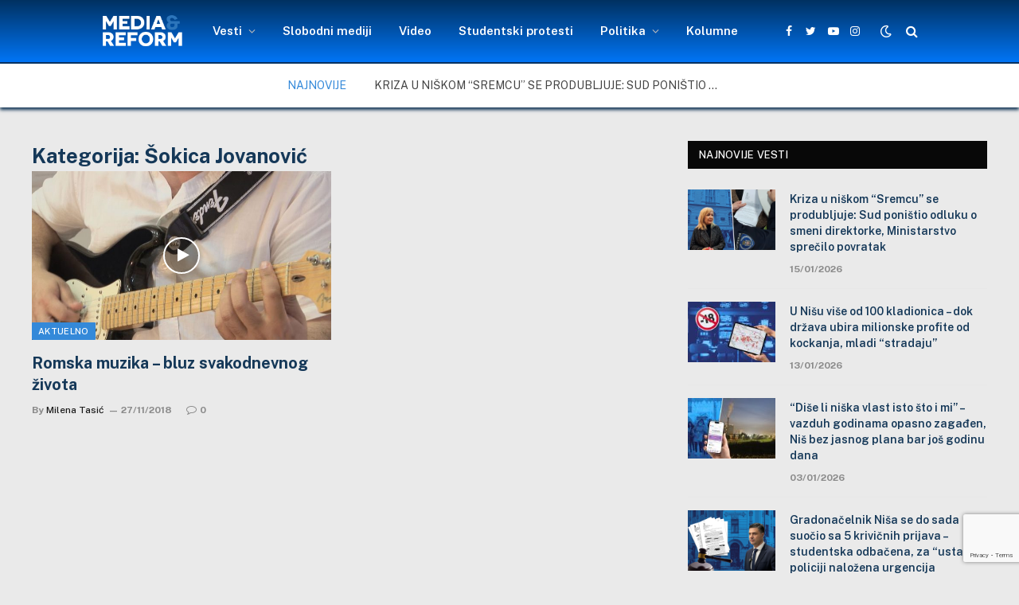

--- FILE ---
content_type: text/html; charset=UTF-8
request_url: https://mediareform.rs/tag/sokica-jovanovic/
body_size: 58735
content:
<!DOCTYPE html><html lang="en-US" class="s-light site-s-light"><head><meta charset="UTF-8" /><meta name="viewport" content="width=device-width, initial-scale=1" /><meta name='robots' content='index, follow, max-image-preview:large, max-snippet:-1, max-video-preview:-1' /><title>Šokica Jovanović Archives -</title><link rel="canonical" href="https://mediareform.rs/tag/sokica-jovanovic/" /><meta property="og:locale" content="en_US" /><meta property="og:type" content="article" /><meta property="og:title" content="Šokica Jovanović Archives -" /><meta property="og:url" content="https://mediareform.rs/tag/sokica-jovanovic/" /><meta property="og:image" content="https://mediareform.rs/wp-content/uploads/2021/05/cropped-cropped-Media-centar-logo300x300-blue-2.png" /><meta property="og:image:width" content="300" /><meta property="og:image:height" content="300" /><meta property="og:image:type" content="image/png" /><meta name="twitter:card" content="summary_large_image" /><meta name="twitter:site" content="@mediacentar_nis" /> <script type="application/ld+json" class="yoast-schema-graph">{"@context":"https://schema.org","@graph":[{"@type":"CollectionPage","@id":"https://mediareform.rs/tag/sokica-jovanovic/","url":"https://mediareform.rs/tag/sokica-jovanovic/","name":"Šokica Jovanović Archives -","isPartOf":{"@id":"https://mediareform.rs/#website"},"primaryImageOfPage":{"@id":"https://mediareform.rs/tag/sokica-jovanovic/#primaryimage"},"image":{"@id":"https://mediareform.rs/tag/sokica-jovanovic/#primaryimage"},"thumbnailUrl":"https://mediareform.rs/wp-content/uploads/2018/11/maxresdefault-17.jpg","breadcrumb":{"@id":"https://mediareform.rs/tag/sokica-jovanovic/#breadcrumb"},"inLanguage":"en-US"},{"@type":"ImageObject","inLanguage":"en-US","@id":"https://mediareform.rs/tag/sokica-jovanovic/#primaryimage","url":"https://mediareform.rs/wp-content/uploads/2018/11/maxresdefault-17.jpg","contentUrl":"https://mediareform.rs/wp-content/uploads/2018/11/maxresdefault-17.jpg","width":1280,"height":720},{"@type":"BreadcrumbList","@id":"https://mediareform.rs/tag/sokica-jovanovic/#breadcrumb","itemListElement":[{"@type":"ListItem","position":1,"name":"Početna","item":"https://mediareform.rs/"},{"@type":"ListItem","position":2,"name":"Šokica Jovanović"}]},{"@type":"WebSite","@id":"https://mediareform.rs/#website","url":"https://mediareform.rs/","name":"mediareform.rs","description":"MediaReform.rs","publisher":{"@id":"https://mediareform.rs/#organization"},"potentialAction":[{"@type":"SearchAction","target":{"@type":"EntryPoint","urlTemplate":"https://mediareform.rs/?s={search_term_string}"},"query-input":{"@type":"PropertyValueSpecification","valueRequired":true,"valueName":"search_term_string"}}],"inLanguage":"en-US"},{"@type":"Organization","@id":"https://mediareform.rs/#organization","name":"mediareform","url":"https://mediareform.rs/","logo":{"@type":"ImageObject","inLanguage":"en-US","@id":"https://mediareform.rs/#/schema/logo/image/","url":"https://mediareform.rs/wp-content/uploads/2021/05/cropped-cropped-Media-centar-logo300x300-blue-2.png","contentUrl":"https://mediareform.rs/wp-content/uploads/2021/05/cropped-cropped-Media-centar-logo300x300-blue-2.png","width":300,"height":300,"caption":"mediareform"},"image":{"@id":"https://mediareform.rs/#/schema/logo/image/"},"sameAs":["https://www.facebook.com/mediareformcentar","https://x.com/mediacentar_nis"]}]}</script> <link rel='dns-prefetch' href='//www.googletagmanager.com' /><link rel='dns-prefetch' href='//maxcdn.bootstrapcdn.com' /><link rel='dns-prefetch' href='//fonts.googleapis.com' /><link rel="alternate" type="application/rss+xml" title=" &raquo; Feed" href="https://mediareform.rs/feed/" /><link rel="alternate" type="application/rss+xml" title=" &raquo; Comments Feed" href="https://mediareform.rs/comments/feed/" /><link rel="preload" as="script" href="https://mediareform.rs/wp-content/themes/smartmag/smart-mag/js/lazyload.js?ver=5.1.1" /><link rel="alternate" type="application/rss+xml" title=" &raquo; Šokica Jovanović Tag Feed" href="https://mediareform.rs/tag/sokica-jovanovic/feed/" /><style id='wp-img-auto-sizes-contain-inline-css' type='text/css'>img:is([sizes=auto i],[sizes^="auto," i]){contain-intrinsic-size:3000px 1500px}
/*# sourceURL=wp-img-auto-sizes-contain-inline-css */</style><link rel='stylesheet' id='sbr_styles-css' href='https://mediareform.rs/wp-content/plugins/reviews-feed/assets/css/sbr-styles.min.css?ver=2.1.1' type='text/css' media='all' /><link rel='stylesheet' id='sbi_styles-css' href='https://mediareform.rs/wp-content/plugins/instagram-feed/css/sbi-styles.min.css?ver=6.10.0' type='text/css' media='all' /><link rel='stylesheet' id='sby_common_styles-css' href='https://mediareform.rs/wp-content/plugins/feeds-for-youtube/public/build/css/sb-youtube-common.css?ver=2.6.2' type='text/css' media='all' /><link rel='stylesheet' id='sby_styles-css' href='https://mediareform.rs/wp-content/plugins/feeds-for-youtube/public/build/css/sb-youtube-free.css?ver=2.6.2' type='text/css' media='all' /><style id='wp-emoji-styles-inline-css' type='text/css'>img.wp-smiley, img.emoji {
		display: inline !important;
		border: none !important;
		box-shadow: none !important;
		height: 1em !important;
		width: 1em !important;
		margin: 0 0.07em !important;
		vertical-align: -0.1em !important;
		background: none !important;
		padding: 0 !important;
	}
/*# sourceURL=wp-emoji-styles-inline-css */</style><link rel='stylesheet' id='contact-form-7-css' href='https://mediareform.rs/wp-content/plugins/contact-form-7/includes/css/styles.css?ver=6.1.4' type='text/css' media='all' /><link rel='stylesheet' id='ctf_styles-css' href='https://mediareform.rs/wp-content/plugins/custom-twitter-feeds/css/ctf-styles.min.css?ver=2.3.1' type='text/css' media='all' /><link rel='stylesheet' id='fb-widget-frontend-style-css' href='https://mediareform.rs/wp-content/plugins/facebook-pagelike-widget/assets/css/style.css?ver=1.0.0' type='text/css' media='all' /><link rel='stylesheet' id='cff-css' href='https://mediareform.rs/wp-content/plugins/custom-facebook-feed/assets/css/cff-style.min.css?ver=4.3.4' type='text/css' media='all' /><link rel='stylesheet' id='sb-font-awesome-css' href='https://maxcdn.bootstrapcdn.com/font-awesome/4.7.0/css/font-awesome.min.css?ver=a854111cafcdbfbf5583a0e86f1f0b33' type='text/css' media='all' /><link rel='stylesheet' id='taxopress-frontend-css-css' href='https://mediareform.rs/wp-content/plugins/simple-tags/assets/frontend/css/frontend.css?ver=3.43.0' type='text/css' media='all' /><link rel='stylesheet' id='smartmag-core-css' href='https://mediareform.rs/wp-content/themes/smartmag/smart-mag/style.css?ver=5.1.1' type='text/css' media='all' /><style id='smartmag-core-inline-css' type='text/css'>:root { --c-main: #3489d9;
--c-main-rgb: 52,137,217;
--c-headings: #153858;
--wrap-padding: 35px; }
.s-light body { background-color: #eaeaea; }
.s-dark body { background-color: #232634; }
.main-sidebar .widget { margin-bottom: 45px; }
.smart-head-main { --c-shadow: #153858; }
.smart-head-main .smart-head-top { --head-h: 0px; background-color: #002c59; }
.smart-head-main .smart-head-mid { --head-h: 80px; background: linear-gradient(180deg, #003161 0%, #0075f6 100%); }
.smart-head-main .smart-head-mid { background-color: #2d76ba; border-top-width: 0px; border-bottom-width: 2px; }
.smart-head-main .smart-head-bot { background-color: #ffffff; border-top-width: 0px; }
.smart-head-main .smart-head-sticky { max-height: 50px; --head-h: 50px; }
.s-light .navigation-main { --c-nav: #ffffff; --c-nav-hov: #999999; }
.s-light .navigation { --c-nav-drop: #000000; }
.smart-head-main .spc-social { --c-spc-social: #ffffff; --spc-social-space: 5px; }
.smart-head-main { --c-search-icon: #ffffff; }
.smart-head-main .search-icon:hover { color: #999999; }
.smart-head-main { --search-icon-size: 16px; }
.smart-head-main .scheme-switcher a { color: #ffffff; }
.smart-head-main .scheme-switcher a:hover { color: #999999; }
.trending-ticker .post-link { font-size: 14px; text-transform: uppercase; }
.upper-footer .block-head { --line-weight: 20px; --c-line: #eaeaea; --c-border: #f4f4f4; }
.main-footer .upper-footer { background-color: #2b2b2b; }
.s-dark .upper-footer { background-color: #c9c9c9; }
.upper-footer { color: #ffffff; }
.main-footer .upper-footer { --c-links: #e2e2e2; }
.upper-footer > .wrap { padding-top: 15px; }
.main-footer .lower-footer { background-color: #f9f9f9; }
.s-dark .lower-footer { background-color: #1e73be; }
.lower-footer { color: #1e73be; }
.s-dark .lower-footer { color: #ffffff; }
.post-meta .meta-item, .post-meta .text-in { font-weight: 900; font-style: normal; text-transform: initial; }
.post-share-float .share-text { font-size: 17px; }
.post-share-float .service { height: 10px; width: 20px; margin-bottom: 5px; font-size: 15px; }
@media (min-width: 768px) and (max-width: 940px) { .ts-contain, .main { padding-left: 35px; padding-right: 35px; } }
@media (max-width: 767px) { .ts-contain, .main { padding-left: 25px; padding-right: 25px; } }


.term-color-3 { --c-main: #81d742; }
.navigation .menu-cat-3 { --c-term: #81d742; }


.term-color-7 { --c-main: #dd9933; }
.navigation .menu-cat-7 { --c-term: #dd9933; }

/*# sourceURL=smartmag-core-inline-css */</style><link rel='stylesheet' id='smartmag-fonts-css' href='https://fonts.googleapis.com/css?family=Public+Sans%3A400%2C400i%2C500%2C600%2C700' type='text/css' media='all' /><link rel='stylesheet' id='magnific-popup-css' href='https://mediareform.rs/wp-content/themes/smartmag/smart-mag/css/lightbox.css?ver=5.1.1' type='text/css' media='all' /><link rel='stylesheet' id='smartmag-icons-css' href='https://mediareform.rs/wp-content/themes/smartmag/smart-mag/css/icons/icons.css?ver=5.1.1' type='text/css' media='all' /><link rel='stylesheet' id='smart-mag-child-css' href='https://mediareform.rs/wp-content/themes/smartmag/smart-mag-child/style.css?ver=1.0' type='text/css' media='all' /> <script type="text/javascript" src="https://mediareform.rs/wp-includes/js/jquery/jquery.min.js?ver=3.7.1" id="jquery-core-js"></script> <script type="text/javascript" src="https://mediareform.rs/wp-includes/js/jquery/jquery-migrate.min.js?ver=3.4.1" id="jquery-migrate-js"></script> <script type="text/javascript" src="https://mediareform.rs/wp-content/plugins/simple-tags/assets/frontend/js/frontend.js?ver=3.43.0" id="taxopress-frontend-js-js"></script> 
 <script type="text/javascript" src="https://www.googletagmanager.com/gtag/js?id=GT-WB2RNGX" id="google_gtagjs-js" async></script> <script type="text/javascript" id="google_gtagjs-js-after">window.dataLayer = window.dataLayer || [];function gtag(){dataLayer.push(arguments);}
gtag("set","linker",{"domains":["mediareform.rs"]});
gtag("js", new Date());
gtag("set", "developer_id.dZTNiMT", true);
gtag("config", "GT-WB2RNGX");
//# sourceURL=google_gtagjs-js-after</script> <link rel="https://api.w.org/" href="https://mediareform.rs/wp-json/" /><link rel="alternate" title="JSON" type="application/json" href="https://mediareform.rs/wp-json/wp/v2/tags/1880" /><link rel="EditURI" type="application/rsd+xml" title="RSD" href="https://mediareform.rs/xmlrpc.php?rsd" /><meta name="generator" content="Site Kit by Google 1.170.0" /> <script>var BunyadSchemeKey = 'bunyad-scheme';
		(() => {
			const d = document.documentElement;
			const c = d.classList;
			const scheme = localStorage.getItem(BunyadSchemeKey);
			if (scheme) {
				d.dataset.origClass = c;
				scheme === 'dark' ? c.remove('s-light', 'site-s-light') : c.remove('s-dark', 'site-s-dark');
				c.add('site-s-' + scheme, 's-' + scheme);
			}
		})();</script> <meta name="generator" content="Elementor 3.34.1; features: additional_custom_breakpoints; settings: css_print_method-external, google_font-enabled, font_display-auto"><style>.e-con.e-parent:nth-of-type(n+4):not(.e-lazyloaded):not(.e-no-lazyload),
				.e-con.e-parent:nth-of-type(n+4):not(.e-lazyloaded):not(.e-no-lazyload) * {
					background-image: none !important;
				}
				@media screen and (max-height: 1024px) {
					.e-con.e-parent:nth-of-type(n+3):not(.e-lazyloaded):not(.e-no-lazyload),
					.e-con.e-parent:nth-of-type(n+3):not(.e-lazyloaded):not(.e-no-lazyload) * {
						background-image: none !important;
					}
				}
				@media screen and (max-height: 640px) {
					.e-con.e-parent:nth-of-type(n+2):not(.e-lazyloaded):not(.e-no-lazyload),
					.e-con.e-parent:nth-of-type(n+2):not(.e-lazyloaded):not(.e-no-lazyload) * {
						background-image: none !important;
					}
				}</style><link rel="icon" href="https://mediareform.rs/wp-content/uploads/2021/05/cropped-cropped-cropped-Media-centar-logo300x300-blue-2-32x32.png" sizes="32x32" /><link rel="icon" href="https://mediareform.rs/wp-content/uploads/2021/05/cropped-cropped-cropped-Media-centar-logo300x300-blue-2-192x192.png" sizes="192x192" /><link rel="apple-touch-icon" href="https://mediareform.rs/wp-content/uploads/2021/05/cropped-cropped-cropped-Media-centar-logo300x300-blue-2-180x180.png" /><meta name="msapplication-TileImage" content="https://mediareform.rs/wp-content/uploads/2021/05/cropped-cropped-cropped-Media-centar-logo300x300-blue-2-270x270.png" /><style type="text/css" id="wp-custom-css">.navigation {
  --nav-height: var(--head-h, 43px);
  font-family: var(--ui-font);
  color: var(--c-nav);
  background-color: rgba(255, 0, 0, 0.001);
  height: 100%;
  align-self: center;
}
.s-light .smart-head-sticky:not(.s-dark) {
    background: linear-gradient(180deg, #003161, #0075f6);
}
  
img {
	display: block;
	margin: 2px 0px; }

/* Definišemo boju za citate */
blockquote {
    color: #093c67; /* Crvena boja (možete promeniti hex kod ili ime boje prema vašim potrebama) */
	font-weight: bold; /* Podebljani tekst */
}</style></head><body data-rsssl=1 class="archive tag tag-sokica-jovanovic tag-1880 wp-theme-smartmagsmart-mag wp-child-theme-smartmagsmart-mag-child has-lb has-lb-sm has-sb-sep layout-normal elementor-default elementor-kit-20973"><div class="main-wrap"><div class="off-canvas-backdrop"></div><div class="mobile-menu-container off-canvas" id="off-canvas"><div class="off-canvas-head"> <a href="#" class="close"><i class="tsi tsi-times"></i></a><div class="ts-logo"> <img class="logo-mobile logo-image" src="https://mediareform.rs/wp-content/uploads/2021/04/logomirc_1.png" width="83" height="35" alt/></div></div><div class="off-canvas-content"><ul id="menu-glavni" class="mobile-menu"><li id="menu-item-21384" class="menu-item menu-item-type-post_type menu-item-object-page menu-item-has-children menu-item-21384"><a href="https://mediareform.rs/vesti-i-obavestenja/">Vesti</a><ul class="sub-menu"><li id="menu-item-22163" class="menu-item menu-item-type-taxonomy menu-item-object-category menu-item-22163"><a href="https://mediareform.rs/kategorije/drustvo/">Društvo</a></li><li id="menu-item-22159" class="menu-item menu-item-type-taxonomy menu-item-object-category menu-item-22159"><a href="https://mediareform.rs/kategorije/kultura/">Kultura</a></li><li id="menu-item-22164" class="menu-item menu-item-type-taxonomy menu-item-object-category menu-item-22164"><a href="https://mediareform.rs/kategorije/zdravlje/">Zdravlje</a></li><li id="menu-item-22165" class="menu-item menu-item-type-taxonomy menu-item-object-category menu-item-22165"><a href="https://mediareform.rs/kategorije/ekologija/">Ekologija</a></li><li id="menu-item-22162" class="menu-item menu-item-type-taxonomy menu-item-object-category menu-item-22162"><a href="https://mediareform.rs/kategorije/intervju/">Intervju</a></li><li id="menu-item-31371" class="menu-item menu-item-type-taxonomy menu-item-object-category menu-item-31371"><a href="https://mediareform.rs/kategorije/mrcn-teme/">MRCN teme</a></li><li id="menu-item-3423" class="menu-item menu-item-type-taxonomy menu-item-object-category menu-item-3423"><a href="https://mediareform.rs/kategorije/blog/">Blog</a></li></ul></li><li id="menu-item-74" class="menu-item menu-item-type-taxonomy menu-item-object-category menu-item-74"><a href="https://mediareform.rs/kategorije/slobodni-mediji/">Slobodni mediji</a></li><li id="menu-item-620" class="menu-item menu-item-type-taxonomy menu-item-object-category menu-item-620"><a href="https://mediareform.rs/kategorije/produkcija/">Video</a></li><li id="menu-item-35188" class="menu-item menu-item-type-taxonomy menu-item-object-category menu-item-35188"><a href="https://mediareform.rs/kategorije/studentski-protesti/">Studentski protesti</a></li><li id="menu-item-33516" class="menu-item menu-item-type-taxonomy menu-item-object-category menu-item-has-children menu-item-33516"><a href="https://mediareform.rs/kategorije/politika/">Politika</a><ul class="sub-menu"><li id="menu-item-30030" class="menu-item menu-item-type-taxonomy menu-item-object-category menu-item-30030"><a href="https://mediareform.rs/kategorije/izbori-2024/">Izbori 2024</a></li></ul></li><li id="menu-item-31370" class="menu-item menu-item-type-taxonomy menu-item-object-category menu-item-31370"><a href="https://mediareform.rs/kategorije/kolumne-2/">Kolumne</a></li></ul><div class="spc-social spc-social-b smart-head-social"> <a href="https://www.facebook.com/mediareformcentar" class="link s-facebook" target="_blank" rel="noopener"> <i class="icon tsi tsi-facebook"></i> <span class="visuallyhidden">Facebook</span> </a> <a href="https://twitter.com/mediacentar_nis" class="link s-twitter" target="_blank" rel="noopener"> <i class="icon tsi tsi-twitter"></i> <span class="visuallyhidden">Twitter</span> </a> <a href="https://www.instagram.com/mediacentar_nis" class="link s-instagram" target="_blank" rel="noopener"> <i class="icon tsi tsi-instagram"></i> <span class="visuallyhidden">Instagram</span> </a></div></div></div><div class="smart-head smart-head-a smart-head-main" id="smart-head" data-sticky="mid" data-sticky-type="fixed"><div class="smart-head-row smart-head-mid smart-head-row-3 is-light has-center-nav smart-head-row-full"><div class="inner full"><div class="items items-left empty"></div><div class="items items-center "> <a href="https://mediareform.rs/" title rel="home" class="logo-link ts-logo"> <span> <img src="https://mediareform.rs/wp-content/uploads/2021/04/logomirc_1.png" class="logo-image" alt /> </span> </a><div class="nav-wrap"><nav class="navigation navigation-main nav-hov-a"><ul id="menu-glavni-1" class="menu"><li class="menu-item menu-item-type-post_type menu-item-object-page menu-item-has-children menu-item-21384"><a href="https://mediareform.rs/vesti-i-obavestenja/">Vesti</a><ul class="sub-menu"><li class="menu-item menu-item-type-taxonomy menu-item-object-category menu-cat-3845 menu-item-22163"><a href="https://mediareform.rs/kategorije/drustvo/">Društvo</a></li><li class="menu-item menu-item-type-taxonomy menu-item-object-category menu-cat-3258 menu-item-22159"><a href="https://mediareform.rs/kategorije/kultura/">Kultura</a></li><li class="menu-item menu-item-type-taxonomy menu-item-object-category menu-cat-3846 menu-item-22164"><a href="https://mediareform.rs/kategorije/zdravlje/">Zdravlje</a></li><li class="menu-item menu-item-type-taxonomy menu-item-object-category menu-cat-3847 menu-item-22165"><a href="https://mediareform.rs/kategorije/ekologija/">Ekologija</a></li><li class="menu-item menu-item-type-taxonomy menu-item-object-category menu-cat-7 menu-item-22162"><a href="https://mediareform.rs/kategorije/intervju/">Intervju</a></li><li class="menu-item menu-item-type-taxonomy menu-item-object-category menu-cat-4399 menu-item-31371"><a href="https://mediareform.rs/kategorije/mrcn-teme/">MRCN teme</a></li><li class="menu-item menu-item-type-taxonomy menu-item-object-category menu-cat-446 menu-item-3423"><a href="https://mediareform.rs/kategorije/blog/">Blog</a></li></ul></li><li class="menu-item menu-item-type-taxonomy menu-item-object-category menu-cat-2 menu-item-74"><a href="https://mediareform.rs/kategorije/slobodni-mediji/">Slobodni mediji</a></li><li class="menu-item menu-item-type-taxonomy menu-item-object-category menu-cat-22 menu-item-620"><a href="https://mediareform.rs/kategorije/produkcija/">Video</a></li><li class="menu-item menu-item-type-taxonomy menu-item-object-category menu-cat-5568 menu-item-35188"><a href="https://mediareform.rs/kategorije/studentski-protesti/">Studentski protesti</a></li><li class="menu-item menu-item-type-taxonomy menu-item-object-category menu-item-has-children menu-cat-4164 menu-item-33516"><a href="https://mediareform.rs/kategorije/politika/">Politika</a><ul class="sub-menu"><li class="menu-item menu-item-type-taxonomy menu-item-object-category menu-cat-5011 menu-item-30030"><a href="https://mediareform.rs/kategorije/izbori-2024/">Izbori 2024</a></li></ul></li><li class="menu-item menu-item-type-taxonomy menu-item-object-category menu-cat-5012 menu-item-31370"><a href="https://mediareform.rs/kategorije/kolumne-2/">Kolumne</a></li></ul></nav></div><div class="spc-social spc-social-a smart-head-social"> <a href="https://www.facebook.com/mediareformcentar" class="link s-facebook" target="_blank" rel="noopener"> <i class="icon tsi tsi-facebook"></i> <span class="visuallyhidden">Facebook</span> </a> <a href="https://twitter.com/mediacentar_nis" class="link s-twitter" target="_blank" rel="noopener"> <i class="icon tsi tsi-twitter"></i> <span class="visuallyhidden">Twitter</span> </a> <a href="https://www.youtube.com/user/McnProdukcija" class="link s-youtube" target="_blank" rel="noopener"> <i class="icon tsi tsi-youtube-play"></i> <span class="visuallyhidden">YouTube</span> </a> <a href="https://www.instagram.com/mediacentar_nis" class="link s-instagram" target="_blank" rel="noopener"> <i class="icon tsi tsi-instagram"></i> <span class="visuallyhidden">Instagram</span> </a></div><div class="scheme-switcher has-icon-only"> <a href="#" class="toggle is-icon toggle-dark" title="Switch to Dark Design - easier on eyes."> <i class="icon tsi tsi-moon"></i> </a> <a href="#" class="toggle is-icon toggle-light" title="Switch to Light Design."> <i class="icon tsi tsi-bright"></i> </a></div> <a href="#" class="search-icon has-icon-only is-icon" title="Search"> <i class="tsi tsi-search"></i> </a></div><div class="items items-right empty"></div></div></div><div class="smart-head-row smart-head-bot smart-head-row-3 is-light smart-head-row-full"><div class="inner full"><div class="items items-left empty"></div><div class="items items-center "><div class="trending-ticker"> <span class="heading">Najnovije</span><ul><li><a href="https://mediareform.rs/kriza-u-niskom-sremcu-se-produbljuje-sud-ponistio-odluku-o-smeni-direktorke-ministarstvo-sprecilo-povratak/" class="post-link">Kriza u niškom &#8220;Sremcu&#8221; se produbljuje: Sud poništio odluku o smeni direktorke, Ministarstvo sprečilo povratak</a></li><li><a href="https://mediareform.rs/u-nisu-vise-od-100-kladionica-dok-drzava-ubira-milionske-profite-od-kockanja-mladi-stradaju/" class="post-link">U Nišu više od 100 kladionica &#8211; dok država ubira milionske profite od kockanja, mladi &#8220;stradaju&#8221;</a></li><li><a href="https://mediareform.rs/prica-nislijke-o-zivotu-osoba-sa-multiplom-sklerozom-kako-se-zivi-kada-se-bolest-ne-vidi/" class="post-link">Priča Nišlijke o životu osoba sa multiplom sklerozom: Kako se živi kada se bolest ne vidi?</a></li><li><a href="https://mediareform.rs/dise-li-niska-vlast-isto-sto-i-mi-vazduh-godinama-opasno-zagaden-nis-bez-jasnog-plana-bar-jos-godinu-dana/" class="post-link">&#8220;Diše li niška vlast isto što i mi&#8221; &#8211; vazduh godinama opasno zagađen, Niš bez jasnog plana bar još godinu dana</a></li><li><a href="https://mediareform.rs/2026-najavljena-kao-izborna-godina-niski-politicari-ratuju-rejtinzima-studenti-se-spremaju-vucic-preti-da-ce-ih-pobediti/" class="post-link">2026. najavljena kao izborna godina &#8211; niški političari &#8220;ratuju&#8221; rejtinzima, studenti se spremaju, Vučić preti da će ih pobediti</a></li><li><a href="https://mediareform.rs/gradonacelnik-nisa-se-do-sada-suocio-sa-5-krivicnih-prijava-studentska-odbacena-za-ustase-policiji-nalozena-urgencija/" class="post-link">Gradonačelnik Niša se do sada suočio sa 5 krivičnih prijava &#8211; studentska odbačena, za “ustaše” policiji naložena urgencija</a></li><li><a href="https://mediareform.rs/sns-direktorima-niskih-preduzeca-u-novoj-godini-plate-i-po-250-000-dinara-opozicija-kritikuje-vlast-ih-pravda-zakonom/" class="post-link">&#8220;SNS direktorima” niških preduzeća u novoj godini plate i po 250.000 dinara &#8211; opozicija kritikuje, vlast ih pravda zakonom</a></li><li><a href="https://mediareform.rs/vodic-za-novinare-ke-kako-da-prepoznate-da-su-vam-prava-ugrozena-i-kome-da-se-obratite-za-pomoc/" class="post-link">Vodič za novinare/ke: Kako da prepoznate da su vam prava ugrožena i kome da se obratite za pomoć</a></li><li><a href="https://mediareform.rs/nis-30-godina-kasni-za-novim-sadom-i-beogradom-kaze-vucic-niska-opozicija-porucuje-budzet-diletantski/" class="post-link">Niš &#8220;30 godina kasni&#8221; za Novim Sadom i Beogradom kaže Vučić; Niška opozicija poručuje &#8220;budžet diletantski&#8221;</a></li><li><a href="https://mediareform.rs/poziv-pres-konferencija-povodom-zahteva-za-razresenje-uprave-i-rukovodstva-gimnazije-stevan-sremac/" class="post-link">Poziv: Pres-konferencija povodom zahteva za razrešenje uprave i rukovodstva gimnazije &#8220;Stevan Sremac&#8221;</a></li></ul></div></div><div class="items items-right empty"></div></div></div></div><div class="smart-head smart-head-a smart-head-mobile" id="smart-head-mobile" data-sticky="mid" data-sticky-type><div class="smart-head-row smart-head-mid smart-head-row-3 is-light smart-head-row-full"><div class="inner wrap"><div class="items items-left "> <button class="offcanvas-toggle has-icon" type="button" aria-label="Menu"> <span class="hamburger-icon hamburger-icon-a"> <span class="inner"></span> </span> </button></div><div class="items items-center "> <a href="https://mediareform.rs/" title rel="home" class="logo-link ts-logo"> <span> <img class="logo-mobile logo-image" src="https://mediareform.rs/wp-content/uploads/2021/04/logomirc_1.png" width="83" height="35" alt/> </span> </a></div><div class="items items-right "><div class="scheme-switcher has-icon-only"> <a href="#" class="toggle is-icon toggle-dark" title="Switch to Dark Design - easier on eyes."> <i class="icon tsi tsi-moon"></i> </a> <a href="#" class="toggle is-icon toggle-light" title="Switch to Light Design."> <i class="icon tsi tsi-bright"></i> </a></div> <a href="#" class="search-icon has-icon-only is-icon" title="Search"> <i class="tsi tsi-search"></i> </a></div></div></div></div><div class="a-wrap a-wrap-base a-wrap-2"><section id='baner' class='stag-custom-widget-area '><aside id="smartmag-block-codes-2" class="widget ts-block-widget smartmag-widget-codes"><div class="block"><div class="a-wrap"></div></div></aside></section></div><div class="main ts-contain cf right-sidebar"><div class="ts-row"><div class="col-8 main-content"><h1 class="archive-heading"> Kategorija: <span>Šokica Jovanović</span></h1><section class="block-wrap block-grid mb-none" data-id="1"><div class="block-content"><div class="loop loop-grid loop-grid-base grid grid-2 md:grid-2 xs:grid-1"><article class="l-post  grid-base-post grid-post"><div class="media"> <a href="https://mediareform.rs/romska-muzika-bluz-svakodnevnog-zivota/" class="image-link media-ratio ratio-16-9"><span data-bgsrc="https://mediareform.rs/wp-content/uploads/2018/11/maxresdefault-17-1024x576.jpg" class="img bg-cover wp-post-image attachment-large size-large lazyload" data-bgset="https://mediareform.rs/wp-content/uploads/2018/11/maxresdefault-17-1024x576.jpg 1024w, https://mediareform.rs/wp-content/uploads/2018/11/maxresdefault-17-300x169.jpg 300w, https://mediareform.rs/wp-content/uploads/2018/11/maxresdefault-17-768x432.jpg 768w, https://mediareform.rs/wp-content/uploads/2018/11/maxresdefault-17-696x392.jpg 696w, https://mediareform.rs/wp-content/uploads/2018/11/maxresdefault-17-1068x601.jpg 1068w, https://mediareform.rs/wp-content/uploads/2018/11/maxresdefault-17-747x420.jpg 747w, https://mediareform.rs/wp-content/uploads/2018/11/maxresdefault-17.jpg 1280w" data-sizes="(max-width: 377px) 100vw, 377px"></span></a> <span class="format-overlay c-overlay format-video p-center"><i class="tsi tsi-play"></i></span> <span class="cat-labels cat-labels-overlay c-overlay p-bot-left"> <a href="https://mediareform.rs/kategorije/aktuelno/" class="category term-color-18" rel="category">Aktuelno</a> </span></div><div class="content"><div class="post-meta post-meta-a has-below"><h2 class="is-title post-title"><a href="https://mediareform.rs/romska-muzika-bluz-svakodnevnog-zivota/">Romska muzika – bluz svakodnevnog života</a></h2><div class="post-meta-items meta-below"><span class="meta-item post-author"><span class="by">By</span> <a href="https://mediareform.rs/author/milena-milosevic/" title="Posts by Milena Tasić" rel="author">Milena Tasić</a></span><span class="meta-item has-next-icon date"><a href="https://mediareform.rs/romska-muzika-bluz-svakodnevnog-zivota/" class="date-link"><time class="post-date" datetime="2018-11-27T18:16:16+01:00">27/11/2018</time></a></span><span class="meta-item comments has-icon"><a href="https://mediareform.rs/romska-muzika-bluz-svakodnevnog-zivota/#respond"><i class="tsi tsi-comment-o"></i>0</a></span></div></div></div></article></div><nav class="main-pagination pagination-numbers" data-type="numbers"></nav></div></section></div><aside class="col-4 main-sidebar has-sep" data-sticky="1"><div class="inner  theiaStickySidebar"><div id="smartmag-block-posts-small-2" class="widget ts-block-widget smartmag-widget-posts-small"><div class="block"><section class="block-wrap block-posts-small block-sc mb-none" data-id="2" data-block="{&quot;id&quot;:&quot;posts-small&quot;,&quot;props&quot;:{&quot;cat_labels&quot;:false,&quot;cat_labels_pos&quot;:&quot;bot-left&quot;,&quot;reviews&quot;:&quot;bars&quot;,&quot;post_formats_pos&quot;:&quot;center&quot;,&quot;load_more_style&quot;:&quot;a&quot;,&quot;media_ratio&quot;:&quot;&quot;,&quot;media_ratio_custom&quot;:&quot;&quot;,&quot;media_width&quot;:&quot;&quot;,&quot;meta_items_default&quot;:false,&quot;meta_above&quot;:[],&quot;meta_below&quot;:[&quot;date&quot;],&quot;excerpts&quot;:false,&quot;excerpt_length&quot;:0,&quot;read_more&quot;:&quot;&quot;,&quot;heading&quot;:&quot;Najnovije vesti&quot;,&quot;posts&quot;:&quot;10&quot;,&quot;pagination&quot;:&quot;1&quot;,&quot;space_below&quot;:&quot;none&quot;,&quot;style&quot;:&quot;a&quot;,&quot;container_width&quot;:&quot;33&quot;,&quot;query_type&quot;:&quot;custom&quot;,&quot;sort_order&quot;:&quot;desc&quot;,&quot;terms&quot;:[&quot;2867&quot;],&quot;post_type&quot;:&quot;post&quot;,&quot;heading_colors&quot;:&quot;force&quot;,&quot;is_sc_call&quot;:true}}"><div class="widget-title block-head block-head-ac block-head block-head-ac block-head-g is-left has-style"><h5 class="heading">Najnovije vesti</h5></div><div class="block-content"><div class="loop loop-small loop-small-a loop-sep loop-small-sep grid grid-1 md:grid-1 sm:grid-1 xs:grid-1"><article class="l-post  small-a-post m-pos-left small-post"><div class="media"> <a href="https://mediareform.rs/kriza-u-niskom-sremcu-se-produbljuje-sud-ponistio-odluku-o-smeni-direktorke-ministarstvo-sprecilo-povratak/" class="image-link media-ratio ar-bunyad-thumb"><span data-bgsrc="https://mediareform.rs/wp-content/uploads/2026/01/naslovna-1024x670.png" class="img bg-cover wp-post-image attachment-medium size-medium lazyload" data-bgset="https://mediareform.rs/wp-content/uploads/2026/01/naslovna-1024x670.png 1024w, https://mediareform.rs/wp-content/uploads/2026/01/naslovna-768x502.png 768w, https://mediareform.rs/wp-content/uploads/2026/01/naslovna-150x98.png 150w, https://mediareform.rs/wp-content/uploads/2026/01/naslovna-450x294.png 450w, https://mediareform.rs/wp-content/uploads/2026/01/naslovna.png 1070w" data-sizes="(max-width: 110px) 100vw, 110px"></span></a></div><div class="content"><div class="post-meta post-meta-a post-meta-left has-below"><h4 class="is-title post-title"><a href="https://mediareform.rs/kriza-u-niskom-sremcu-se-produbljuje-sud-ponistio-odluku-o-smeni-direktorke-ministarstvo-sprecilo-povratak/">Kriza u niškom &#8220;Sremcu&#8221; se produbljuje: Sud poništio odluku o smeni direktorke, Ministarstvo sprečilo povratak</a></h4><div class="post-meta-items meta-below"><span class="meta-item date"><a href="https://mediareform.rs/kriza-u-niskom-sremcu-se-produbljuje-sud-ponistio-odluku-o-smeni-direktorke-ministarstvo-sprecilo-povratak/" class="date-link"><time class="post-date" datetime="2026-01-15T11:19:36+01:00">15/01/2026</time></a></span></div></div></div></article><article class="l-post  small-a-post m-pos-left small-post"><div class="media"> <a href="https://mediareform.rs/u-nisu-vise-od-100-kladionica-dok-drzava-ubira-milionske-profite-od-kockanja-mladi-stradaju/" class="image-link media-ratio ar-bunyad-thumb"><span data-bgsrc="https://mediareform.rs/wp-content/uploads/2026/01/Vizuali-za-SAJT-15-1024x670.jpg" class="img bg-cover wp-post-image attachment-medium size-medium lazyload" data-bgset="https://mediareform.rs/wp-content/uploads/2026/01/Vizuali-za-SAJT-15-1024x670.jpg 1024w, https://mediareform.rs/wp-content/uploads/2026/01/Vizuali-za-SAJT-15-768x502.jpg 768w, https://mediareform.rs/wp-content/uploads/2026/01/Vizuali-za-SAJT-15-150x98.jpg 150w, https://mediareform.rs/wp-content/uploads/2026/01/Vizuali-za-SAJT-15-450x294.jpg 450w, https://mediareform.rs/wp-content/uploads/2026/01/Vizuali-za-SAJT-15.jpg 1070w" data-sizes="(max-width: 110px) 100vw, 110px"></span></a></div><div class="content"><div class="post-meta post-meta-a post-meta-left has-below"><h4 class="is-title post-title"><a href="https://mediareform.rs/u-nisu-vise-od-100-kladionica-dok-drzava-ubira-milionske-profite-od-kockanja-mladi-stradaju/">U Nišu više od 100 kladionica &#8211; dok država ubira milionske profite od kockanja, mladi &#8220;stradaju&#8221;</a></h4><div class="post-meta-items meta-below"><span class="meta-item date"><a href="https://mediareform.rs/u-nisu-vise-od-100-kladionica-dok-drzava-ubira-milionske-profite-od-kockanja-mladi-stradaju/" class="date-link"><time class="post-date" datetime="2026-01-13T13:53:56+01:00">13/01/2026</time></a></span></div></div></div></article><article class="l-post  small-a-post m-pos-left small-post"><div class="media"> <a href="https://mediareform.rs/dise-li-niska-vlast-isto-sto-i-mi-vazduh-godinama-opasno-zagaden-nis-bez-jasnog-plana-bar-jos-godinu-dana/" class="image-link media-ratio ar-bunyad-thumb"><span data-bgsrc="https://mediareform.rs/wp-content/uploads/2026/01/Vizuali-za-SAJT-14-1024x670.jpg" class="img bg-cover wp-post-image attachment-medium size-medium lazyload" data-bgset="https://mediareform.rs/wp-content/uploads/2026/01/Vizuali-za-SAJT-14-1024x670.jpg 1024w, https://mediareform.rs/wp-content/uploads/2026/01/Vizuali-za-SAJT-14-768x502.jpg 768w, https://mediareform.rs/wp-content/uploads/2026/01/Vizuali-za-SAJT-14-150x98.jpg 150w, https://mediareform.rs/wp-content/uploads/2026/01/Vizuali-za-SAJT-14-450x294.jpg 450w, https://mediareform.rs/wp-content/uploads/2026/01/Vizuali-za-SAJT-14.jpg 1070w" data-sizes="(max-width: 110px) 100vw, 110px"></span></a></div><div class="content"><div class="post-meta post-meta-a post-meta-left has-below"><h4 class="is-title post-title"><a href="https://mediareform.rs/dise-li-niska-vlast-isto-sto-i-mi-vazduh-godinama-opasno-zagaden-nis-bez-jasnog-plana-bar-jos-godinu-dana/">&#8220;Diše li niška vlast isto što i mi&#8221; &#8211; vazduh godinama opasno zagađen, Niš bez jasnog plana bar još godinu dana</a></h4><div class="post-meta-items meta-below"><span class="meta-item date"><a href="https://mediareform.rs/dise-li-niska-vlast-isto-sto-i-mi-vazduh-godinama-opasno-zagaden-nis-bez-jasnog-plana-bar-jos-godinu-dana/" class="date-link"><time class="post-date" datetime="2026-01-03T16:56:39+01:00">03/01/2026</time></a></span></div></div></div></article><article class="l-post  small-a-post m-pos-left small-post"><div class="media"> <a href="https://mediareform.rs/gradonacelnik-nisa-se-do-sada-suocio-sa-5-krivicnih-prijava-studentska-odbacena-za-ustase-policiji-nalozena-urgencija/" class="image-link media-ratio ar-bunyad-thumb"><span data-bgsrc="https://mediareform.rs/wp-content/uploads/2025/12/Vizuali-za-SAJT-28-1024x670.png" class="img bg-cover wp-post-image attachment-medium size-medium lazyload" data-bgset="https://mediareform.rs/wp-content/uploads/2025/12/Vizuali-za-SAJT-28-1024x670.png 1024w, https://mediareform.rs/wp-content/uploads/2025/12/Vizuali-za-SAJT-28-768x502.png 768w, https://mediareform.rs/wp-content/uploads/2025/12/Vizuali-za-SAJT-28-150x98.png 150w, https://mediareform.rs/wp-content/uploads/2025/12/Vizuali-za-SAJT-28-450x294.png 450w, https://mediareform.rs/wp-content/uploads/2025/12/Vizuali-za-SAJT-28.png 1070w" data-sizes="(max-width: 110px) 100vw, 110px" role="img" aria-label="5 krivičnih prijava"></span></a></div><div class="content"><div class="post-meta post-meta-a post-meta-left has-below"><h4 class="is-title post-title"><a href="https://mediareform.rs/gradonacelnik-nisa-se-do-sada-suocio-sa-5-krivicnih-prijava-studentska-odbacena-za-ustase-policiji-nalozena-urgencija/">Gradonačelnik Niša se do sada suočio sa 5 krivičnih prijava &#8211; studentska odbačena, za “ustaše” policiji naložena urgencija</a></h4><div class="post-meta-items meta-below"><span class="meta-item date"><a href="https://mediareform.rs/gradonacelnik-nisa-se-do-sada-suocio-sa-5-krivicnih-prijava-studentska-odbacena-za-ustase-policiji-nalozena-urgencija/" class="date-link"><time class="post-date" datetime="2025-12-26T16:44:11+01:00">26/12/2025</time></a></span></div></div></div></article><article class="l-post  small-a-post m-pos-left small-post"><div class="media"> <a href="https://mediareform.rs/sns-direktorima-niskih-preduzeca-u-novoj-godini-plate-i-po-250-000-dinara-opozicija-kritikuje-vlast-ih-pravda-zakonom/" class="image-link media-ratio ar-bunyad-thumb"><span data-bgsrc="https://mediareform.rs/wp-content/uploads/2025/12/Vizuali-za-SAJT-12-1024x670.jpg" class="img bg-cover wp-post-image attachment-medium size-medium lazyload" data-bgset="https://mediareform.rs/wp-content/uploads/2025/12/Vizuali-za-SAJT-12-1024x670.jpg 1024w, https://mediareform.rs/wp-content/uploads/2025/12/Vizuali-za-SAJT-12-768x502.jpg 768w, https://mediareform.rs/wp-content/uploads/2025/12/Vizuali-za-SAJT-12-150x98.jpg 150w, https://mediareform.rs/wp-content/uploads/2025/12/Vizuali-za-SAJT-12-450x294.jpg 450w, https://mediareform.rs/wp-content/uploads/2025/12/Vizuali-za-SAJT-12.jpg 1070w" data-sizes="(max-width: 110px) 100vw, 110px"></span></a></div><div class="content"><div class="post-meta post-meta-a post-meta-left has-below"><h4 class="is-title post-title"><a href="https://mediareform.rs/sns-direktorima-niskih-preduzeca-u-novoj-godini-plate-i-po-250-000-dinara-opozicija-kritikuje-vlast-ih-pravda-zakonom/">&#8220;SNS direktorima” niških preduzeća u novoj godini plate i po 250.000 dinara &#8211; opozicija kritikuje, vlast ih pravda zakonom</a></h4><div class="post-meta-items meta-below"><span class="meta-item date"><a href="https://mediareform.rs/sns-direktorima-niskih-preduzeca-u-novoj-godini-plate-i-po-250-000-dinara-opozicija-kritikuje-vlast-ih-pravda-zakonom/" class="date-link"><time class="post-date" datetime="2025-12-24T18:54:01+01:00">24/12/2025</time></a></span></div></div></div></article><article class="l-post  small-a-post m-pos-left small-post"><div class="media"> <a href="https://mediareform.rs/vodic-za-novinare-ke-kako-da-prepoznate-da-su-vam-prava-ugrozena-i-kome-da-se-obratite-za-pomoc/" class="image-link media-ratio ar-bunyad-thumb"><span data-bgsrc="https://mediareform.rs/wp-content/uploads/2025/12/Vizuali-za-SAJT-1-1024x670.png" class="img bg-cover wp-post-image attachment-medium size-medium lazyload" data-bgset="https://mediareform.rs/wp-content/uploads/2025/12/Vizuali-za-SAJT-1-1024x670.png 1024w, https://mediareform.rs/wp-content/uploads/2025/12/Vizuali-za-SAJT-1-768x502.png 768w, https://mediareform.rs/wp-content/uploads/2025/12/Vizuali-za-SAJT-1-150x98.png 150w, https://mediareform.rs/wp-content/uploads/2025/12/Vizuali-za-SAJT-1-450x294.png 450w, https://mediareform.rs/wp-content/uploads/2025/12/Vizuali-za-SAJT-1.png 1070w" data-sizes="(max-width: 110px) 100vw, 110px" role="img" aria-label="Vodič za novinare/ke"></span></a></div><div class="content"><div class="post-meta post-meta-a post-meta-left has-below"><h4 class="is-title post-title"><a href="https://mediareform.rs/vodic-za-novinare-ke-kako-da-prepoznate-da-su-vam-prava-ugrozena-i-kome-da-se-obratite-za-pomoc/">Vodič za novinare/ke: Kako da prepoznate da su vam prava ugrožena i kome da se obratite za pomoć</a></h4><div class="post-meta-items meta-below"><span class="meta-item date"><a href="https://mediareform.rs/vodic-za-novinare-ke-kako-da-prepoznate-da-su-vam-prava-ugrozena-i-kome-da-se-obratite-za-pomoc/" class="date-link"><time class="post-date" datetime="2025-12-23T12:06:11+01:00">23/12/2025</time></a></span></div></div></div></article><article class="l-post  small-a-post m-pos-left small-post"><div class="media"> <a href="https://mediareform.rs/u-studeni-zasad-nece-kopati-zasto-brisanje-istraznih-polja-iz-prostornog-plana-ne-znaci-i-kraj-borbe/" class="image-link media-ratio ar-bunyad-thumb"><span data-bgsrc="https://mediareform.rs/wp-content/uploads/2025/12/studenaaaa-1024x670.png" class="img bg-cover wp-post-image attachment-medium size-medium lazyload" data-bgset="https://mediareform.rs/wp-content/uploads/2025/12/studenaaaa-1024x670.png 1024w, https://mediareform.rs/wp-content/uploads/2025/12/studenaaaa-768x502.png 768w, https://mediareform.rs/wp-content/uploads/2025/12/studenaaaa-150x98.png 150w, https://mediareform.rs/wp-content/uploads/2025/12/studenaaaa-450x294.png 450w, https://mediareform.rs/wp-content/uploads/2025/12/studenaaaa.png 1070w" data-sizes="(max-width: 110px) 100vw, 110px"></span></a></div><div class="content"><div class="post-meta post-meta-a post-meta-left has-below"><h4 class="is-title post-title"><a href="https://mediareform.rs/u-studeni-zasad-nece-kopati-zasto-brisanje-istraznih-polja-iz-prostornog-plana-ne-znaci-i-kraj-borbe/">U Studeni zasad &#8220;neće kopati&#8221; &#8211; zašto brisanje istražnih polja iz Prostornog plana ne znači i kraj borbe</a></h4><div class="post-meta-items meta-below"><span class="meta-item date"><a href="https://mediareform.rs/u-studeni-zasad-nece-kopati-zasto-brisanje-istraznih-polja-iz-prostornog-plana-ne-znaci-i-kraj-borbe/" class="date-link"><time class="post-date" datetime="2025-12-17T15:37:25+01:00">17/12/2025</time></a></span></div></div></div></article><article class="l-post  small-a-post m-pos-left small-post"><div class="media"> <a href="https://mediareform.rs/rezimskom-portalu-nelegalne-nis-tv-koji-postoji-3-meseca-od-gradana-100-000-evra-milioni-i-za-tek-osnovan-medij/" class="image-link media-ratio ar-bunyad-thumb"><span data-bgsrc="https://mediareform.rs/wp-content/uploads/2025/12/Vizuali-za-SAJT-9-1-1024x670.jpg" class="img bg-cover wp-post-image attachment-medium size-medium lazyload" data-bgset="https://mediareform.rs/wp-content/uploads/2025/12/Vizuali-za-SAJT-9-1-1024x670.jpg 1024w, https://mediareform.rs/wp-content/uploads/2025/12/Vizuali-za-SAJT-9-1-768x502.jpg 768w, https://mediareform.rs/wp-content/uploads/2025/12/Vizuali-za-SAJT-9-1-150x98.jpg 150w, https://mediareform.rs/wp-content/uploads/2025/12/Vizuali-za-SAJT-9-1-450x294.jpg 450w, https://mediareform.rs/wp-content/uploads/2025/12/Vizuali-za-SAJT-9-1.jpg 1070w" data-sizes="(max-width: 110px) 100vw, 110px"></span></a></div><div class="content"><div class="post-meta post-meta-a post-meta-left has-below"><h4 class="is-title post-title"><a href="https://mediareform.rs/rezimskom-portalu-nelegalne-nis-tv-koji-postoji-3-meseca-od-gradana-100-000-evra-milioni-i-za-tek-osnovan-medij/">Režimskom portalu nelegalne “Niš TV”, koji postoji 3 meseca, od građana 100.000 evra, milioni i za tek osnovan medij</a></h4><div class="post-meta-items meta-below"><span class="meta-item date"><a href="https://mediareform.rs/rezimskom-portalu-nelegalne-nis-tv-koji-postoji-3-meseca-od-gradana-100-000-evra-milioni-i-za-tek-osnovan-medij/" class="date-link"><time class="post-date" datetime="2025-12-16T14:45:16+01:00">16/12/2025</time></a></span></div></div></div></article><article class="l-post  small-a-post m-pos-left small-post"><div class="media"> <a href="https://mediareform.rs/borba-za-nisku-vodu-u-studeni-aktivisti-porucuju-necete-kopati-branicemo-telima-gradska-vlast-ih-umiruje-ali-nije-protiv-rudarenja/" class="image-link media-ratio ar-bunyad-thumb"><span data-bgsrc="https://mediareform.rs/wp-content/uploads/2025/12/Vizuali-za-SAJT-9-1024x670.jpg" class="img bg-cover wp-post-image attachment-medium size-medium lazyload" data-bgset="https://mediareform.rs/wp-content/uploads/2025/12/Vizuali-za-SAJT-9-1024x670.jpg 1024w, https://mediareform.rs/wp-content/uploads/2025/12/Vizuali-za-SAJT-9-768x502.jpg 768w, https://mediareform.rs/wp-content/uploads/2025/12/Vizuali-za-SAJT-9-150x98.jpg 150w, https://mediareform.rs/wp-content/uploads/2025/12/Vizuali-za-SAJT-9-450x294.jpg 450w, https://mediareform.rs/wp-content/uploads/2025/12/Vizuali-za-SAJT-9.jpg 1070w" data-sizes="(max-width: 110px) 100vw, 110px"></span></a></div><div class="content"><div class="post-meta post-meta-a post-meta-left has-below"><h4 class="is-title post-title"><a href="https://mediareform.rs/borba-za-nisku-vodu-u-studeni-aktivisti-porucuju-necete-kopati-branicemo-telima-gradska-vlast-ih-umiruje-ali-nije-protiv-rudarenja/">Borba za nišku vodu u Studeni: Aktivisti poručuju &#8220;nećete kopati, branićemo telima&#8221;, gradska vlast ih umiruje, ali nije protiv rudarenja</a></h4><div class="post-meta-items meta-below"><span class="meta-item date"><a href="https://mediareform.rs/borba-za-nisku-vodu-u-studeni-aktivisti-porucuju-necete-kopati-branicemo-telima-gradska-vlast-ih-umiruje-ali-nije-protiv-rudarenja/" class="date-link"><time class="post-date" datetime="2025-12-12T18:32:04+01:00">12/12/2025</time></a></span></div></div></div></article><article class="l-post  small-a-post m-pos-left small-post"><div class="media"> <a href="https://mediareform.rs/niski-talas-poskupljenja-i-4-milijarde-vise-u-gradskoj-kasi-po-cijoj-je-meri-novi-budzet/" class="image-link media-ratio ar-bunyad-thumb"><span data-bgsrc="https://mediareform.rs/wp-content/uploads/2025/12/Vizuali-za-SAJT-8-1024x670.jpg" class="img bg-cover wp-post-image attachment-medium size-medium lazyload" data-bgset="https://mediareform.rs/wp-content/uploads/2025/12/Vizuali-za-SAJT-8-1024x670.jpg 1024w, https://mediareform.rs/wp-content/uploads/2025/12/Vizuali-za-SAJT-8-768x502.jpg 768w, https://mediareform.rs/wp-content/uploads/2025/12/Vizuali-za-SAJT-8-150x98.jpg 150w, https://mediareform.rs/wp-content/uploads/2025/12/Vizuali-za-SAJT-8-450x294.jpg 450w, https://mediareform.rs/wp-content/uploads/2025/12/Vizuali-za-SAJT-8.jpg 1070w" data-sizes="(max-width: 110px) 100vw, 110px"></span></a></div><div class="content"><div class="post-meta post-meta-a post-meta-left has-below"><h4 class="is-title post-title"><a href="https://mediareform.rs/niski-talas-poskupljenja-i-4-milijarde-vise-u-gradskoj-kasi-po-cijoj-je-meri-novi-budzet/">Niški talas poskupljenja i 4 milijarde više u gradskoj kasi: Po čijoj je meri novi budžet?</a></h4><div class="post-meta-items meta-below"><span class="meta-item date"><a href="https://mediareform.rs/niski-talas-poskupljenja-i-4-milijarde-vise-u-gradskoj-kasi-po-cijoj-je-meri-novi-budzet/" class="date-link"><time class="post-date" datetime="2025-12-10T17:56:16+01:00">10/12/2025</time></a></span></div></div></div></article></div><nav class="main-pagination pagination-numbers" data-type="numbers-ajax"> <span aria-current="page" class="page-numbers current">1</span> <a class="page-numbers" href="https://mediareform.rs/tag/sokica-jovanovic/page/2/">2</a> <a class="page-numbers" href="https://mediareform.rs/tag/sokica-jovanovic/page/3/">3</a> <span class="page-numbers dots">&hellip;</span> <a class="page-numbers" href="https://mediareform.rs/tag/sokica-jovanovic/page/158/">158</a> <a class="next page-numbers" href="https://mediareform.rs/tag/sokica-jovanovic/page/2/"><span class="visuallyhidden">Next</span><i class="tsi tsi-angle-right"></i></a></nav></div></section></div></div><div id="block-6" class="widget widget_block"></div></div></aside></div></div><footer class="main-footer cols-gap-lg footer-classic"><div class="upper-footer classic-footer-upper"><div class="ts-contain wrap"><div class="widgets row cf"><div class="widget_text widget col-12 widget_custom_html"><div class="textwidget custom-html-widget"><html><head><meta name="viewport" content="width=device-width, initial-scale=1"><style>* {
  box-sizing: border-box;
}
.column {
float: none;
width: 20%;
height: 100px;
}
.row:after {
  content: "";
  display: table;
  clear: both;
}</style></head><body data-rsssl=1><div class="row"><div class="column" style="background-color:#2b2b2b;"><p><a href="https://mediareform.rs/o-nama/">O nama</a></p></div><div class="column" style="background-color:#2b2b2b;"><p><a href="https://mediareform.rs/kategorije/projekti/">Projekti </a></p></div><div class="column" style="background-color:#2b2b2b;"><p><a href="https://mediareform.rs/uslovi-koriscenja/">Uslovi korišćenja</a></p></div><div class="column" style="background-color:#2b2b2b;"><p><a href="https://mediareform.rs/kontakt">Impresum</a></p></div><div class="column" style="background-color:#2b2b2b;"><center><p>2024. Mediareform <br>Designed by - <a href="https://mediareform.rs/">Mediareform</a><br><a href="https://mediareform.rs"><img src="https://mediareform.rs/wp-content/uploads/2021/04/logomirc_1.png" alt="Logo" width="100"></a></p></center></div></div></body></html></div></div></div></div></div></footer></div><div class="search-modal-wrap" data-scheme=""><div class="search-modal-box" role="dialog" aria-modal="true"><form method="get" class="search-form" action="https://mediareform.rs/"> <input type="search" class="search-field live-search-query" name="s" placeholder="Search..." value="" required /> <button type="submit" class="search-submit visuallyhidden">Submit</button><p class="message"> Type above and press <em>Enter</em> to search. Press <em>Esc</em> to cancel.</p></form></div></div> <script type="speculationrules">{"prefetch":[{"source":"document","where":{"and":[{"href_matches":"/*"},{"not":{"href_matches":["/wp-*.php","/wp-admin/*","/wp-content/uploads/*","/wp-content/*","/wp-content/plugins/*","/wp-content/themes/smartmag/smart-mag-child/*","/wp-content/themes/smartmag/smart-mag/*","/*\\?(.+)"]}},{"not":{"selector_matches":"a[rel~=\"nofollow\"]"}},{"not":{"selector_matches":".no-prefetch, .no-prefetch a"}}]},"eagerness":"conservative"}]}</script>  <script type="text/javascript">var cffajaxurl = "https://mediareform.rs/wp-admin/admin-ajax.php";
var cfflinkhashtags = "true";</script>  <script type="text/javascript"></script>  <script type="text/javascript">var sbiajaxurl = "https://mediareform.rs/wp-admin/admin-ajax.php";</script> <script>const lazyloadRunObserver = () => {
					const lazyloadBackgrounds = document.querySelectorAll( `.e-con.e-parent:not(.e-lazyloaded)` );
					const lazyloadBackgroundObserver = new IntersectionObserver( ( entries ) => {
						entries.forEach( ( entry ) => {
							if ( entry.isIntersecting ) {
								let lazyloadBackground = entry.target;
								if( lazyloadBackground ) {
									lazyloadBackground.classList.add( 'e-lazyloaded' );
								}
								lazyloadBackgroundObserver.unobserve( entry.target );
							}
						});
					}, { rootMargin: '200px 0px 200px 0px' } );
					lazyloadBackgrounds.forEach( ( lazyloadBackground ) => {
						lazyloadBackgroundObserver.observe( lazyloadBackground );
					} );
				};
				const events = [
					'DOMContentLoaded',
					'elementor/lazyload/observe',
				];
				events.forEach( ( event ) => {
					document.addEventListener( event, lazyloadRunObserver );
				} );</script> <script type="text/javascript" id="smartmag-lazyload-js-extra">var BunyadLazy = {"type":"normal"};
//# sourceURL=smartmag-lazyload-js-extra</script> <script type="text/javascript" src="https://mediareform.rs/wp-content/themes/smartmag/smart-mag/js/lazyload.js?ver=5.1.1" id="smartmag-lazyload-js"></script> <script type="text/javascript" src="https://mediareform.rs/wp-includes/js/dist/hooks.min.js?ver=dd5603f07f9220ed27f1" id="wp-hooks-js"></script> <script type="text/javascript" src="https://mediareform.rs/wp-includes/js/dist/i18n.min.js?ver=c26c3dc7bed366793375" id="wp-i18n-js"></script> <script type="text/javascript" id="wp-i18n-js-after">wp.i18n.setLocaleData( { 'text direction\u0004ltr': [ 'ltr' ] } );
//# sourceURL=wp-i18n-js-after</script> <script type="text/javascript" src="https://mediareform.rs/wp-content/plugins/contact-form-7/includes/swv/js/index.js?ver=6.1.4" id="swv-js"></script> <script type="text/javascript" id="contact-form-7-js-before">var wpcf7 = {
    "api": {
        "root": "https:\/\/mediareform.rs\/wp-json\/",
        "namespace": "contact-form-7\/v1"
    },
    "cached": 1
};
//# sourceURL=contact-form-7-js-before</script> <script type="text/javascript" src="https://mediareform.rs/wp-content/plugins/contact-form-7/includes/js/index.js?ver=6.1.4" id="contact-form-7-js"></script> <script type="text/javascript" id="cffscripts-js-extra">var cffOptions = {"placeholder":"https://mediareform.rs/wp-content/plugins/custom-facebook-feed/assets/img/placeholder.png"};
//# sourceURL=cffscripts-js-extra</script> <script type="text/javascript" src="https://mediareform.rs/wp-content/plugins/custom-facebook-feed/assets/js/cff-scripts.js?ver=4.3.4" id="cffscripts-js"></script> <script type="text/javascript" src="https://mediareform.rs/wp-content/themes/smartmag/smart-mag/js/jquery.mfp-lightbox.js?ver=5.1.1" id="magnific-popup-js"></script> <script type="text/javascript" id="smartmag-theme-js-extra">var Bunyad = {"ajaxurl":"https://mediareform.rs/wp-admin/admin-ajax.php"};
//# sourceURL=smartmag-theme-js-extra</script> <script type="text/javascript" src="https://mediareform.rs/wp-content/themes/smartmag/smart-mag/js/theme.js?ver=5.1.1" id="smartmag-theme-js"></script> <script type="text/javascript" src="https://mediareform.rs/wp-content/themes/smartmag/smart-mag/js/jquery.sticky-sidebar.js?ver=5.1.1" id="theia-sticky-sidebar-js"></script> <script type="text/javascript" src="https://www.google.com/recaptcha/api.js?render=6LfkdoMUAAAAAMykp-xjxLfxD4PaYCOZ60gpAYh3&amp;ver=3.0" id="google-recaptcha-js"></script> <script type="text/javascript" src="https://mediareform.rs/wp-includes/js/dist/vendor/wp-polyfill.min.js?ver=3.15.0" id="wp-polyfill-js"></script> <script type="text/javascript" id="wpcf7-recaptcha-js-before">var wpcf7_recaptcha = {
    "sitekey": "6LfkdoMUAAAAAMykp-xjxLfxD4PaYCOZ60gpAYh3",
    "actions": {
        "homepage": "homepage",
        "contactform": "contactform"
    }
};
//# sourceURL=wpcf7-recaptcha-js-before</script> <script type="text/javascript" src="https://mediareform.rs/wp-content/plugins/contact-form-7/modules/recaptcha/index.js?ver=6.1.4" id="wpcf7-recaptcha-js"></script> <script id="wp-emoji-settings" type="application/json">{"baseUrl":"https://s.w.org/images/core/emoji/17.0.2/72x72/","ext":".png","svgUrl":"https://s.w.org/images/core/emoji/17.0.2/svg/","svgExt":".svg","source":{"concatemoji":"https://mediareform.rs/wp-includes/js/wp-emoji-release.min.js?ver=a854111cafcdbfbf5583a0e86f1f0b33"}}</script> <script type="module">/*! This file is auto-generated */
const a=JSON.parse(document.getElementById("wp-emoji-settings").textContent),o=(window._wpemojiSettings=a,"wpEmojiSettingsSupports"),s=["flag","emoji"];function i(e){try{var t={supportTests:e,timestamp:(new Date).valueOf()};sessionStorage.setItem(o,JSON.stringify(t))}catch(e){}}function c(e,t,n){e.clearRect(0,0,e.canvas.width,e.canvas.height),e.fillText(t,0,0);t=new Uint32Array(e.getImageData(0,0,e.canvas.width,e.canvas.height).data);e.clearRect(0,0,e.canvas.width,e.canvas.height),e.fillText(n,0,0);const a=new Uint32Array(e.getImageData(0,0,e.canvas.width,e.canvas.height).data);return t.every((e,t)=>e===a[t])}function p(e,t){e.clearRect(0,0,e.canvas.width,e.canvas.height),e.fillText(t,0,0);var n=e.getImageData(16,16,1,1);for(let e=0;e<n.data.length;e++)if(0!==n.data[e])return!1;return!0}function u(e,t,n,a){switch(t){case"flag":return n(e,"\ud83c\udff3\ufe0f\u200d\u26a7\ufe0f","\ud83c\udff3\ufe0f\u200b\u26a7\ufe0f")?!1:!n(e,"\ud83c\udde8\ud83c\uddf6","\ud83c\udde8\u200b\ud83c\uddf6")&&!n(e,"\ud83c\udff4\udb40\udc67\udb40\udc62\udb40\udc65\udb40\udc6e\udb40\udc67\udb40\udc7f","\ud83c\udff4\u200b\udb40\udc67\u200b\udb40\udc62\u200b\udb40\udc65\u200b\udb40\udc6e\u200b\udb40\udc67\u200b\udb40\udc7f");case"emoji":return!a(e,"\ud83e\u1fac8")}return!1}function f(e,t,n,a){let r;const o=(r="undefined"!=typeof WorkerGlobalScope&&self instanceof WorkerGlobalScope?new OffscreenCanvas(300,150):document.createElement("canvas")).getContext("2d",{willReadFrequently:!0}),s=(o.textBaseline="top",o.font="600 32px Arial",{});return e.forEach(e=>{s[e]=t(o,e,n,a)}),s}function r(e){var t=document.createElement("script");t.src=e,t.defer=!0,document.head.appendChild(t)}a.supports={everything:!0,everythingExceptFlag:!0},new Promise(t=>{let n=function(){try{var e=JSON.parse(sessionStorage.getItem(o));if("object"==typeof e&&"number"==typeof e.timestamp&&(new Date).valueOf()<e.timestamp+604800&&"object"==typeof e.supportTests)return e.supportTests}catch(e){}return null}();if(!n){if("undefined"!=typeof Worker&&"undefined"!=typeof OffscreenCanvas&&"undefined"!=typeof URL&&URL.createObjectURL&&"undefined"!=typeof Blob)try{var e="postMessage("+f.toString()+"("+[JSON.stringify(s),u.toString(),c.toString(),p.toString()].join(",")+"));",a=new Blob([e],{type:"text/javascript"});const r=new Worker(URL.createObjectURL(a),{name:"wpTestEmojiSupports"});return void(r.onmessage=e=>{i(n=e.data),r.terminate(),t(n)})}catch(e){}i(n=f(s,u,c,p))}t(n)}).then(e=>{for(const n in e)a.supports[n]=e[n],a.supports.everything=a.supports.everything&&a.supports[n],"flag"!==n&&(a.supports.everythingExceptFlag=a.supports.everythingExceptFlag&&a.supports[n]);var t;a.supports.everythingExceptFlag=a.supports.everythingExceptFlag&&!a.supports.flag,a.supports.everything||((t=a.source||{}).concatemoji?r(t.concatemoji):t.wpemoji&&t.twemoji&&(r(t.twemoji),r(t.wpemoji)))});
//# sourceURL=https://mediareform.rs/wp-includes/js/wp-emoji-loader.min.js</script> </body></html>

<!-- Page supported by LiteSpeed Cache 7.7 on 2026-01-18 06:07:41 -->

--- FILE ---
content_type: text/html; charset=utf-8
request_url: https://www.google.com/recaptcha/api2/anchor?ar=1&k=6LfkdoMUAAAAAMykp-xjxLfxD4PaYCOZ60gpAYh3&co=aHR0cHM6Ly9tZWRpYXJlZm9ybS5yczo0NDM.&hl=en&v=PoyoqOPhxBO7pBk68S4YbpHZ&size=invisible&anchor-ms=20000&execute-ms=30000&cb=kpos1w1iz2ru
body_size: 48691
content:
<!DOCTYPE HTML><html dir="ltr" lang="en"><head><meta http-equiv="Content-Type" content="text/html; charset=UTF-8">
<meta http-equiv="X-UA-Compatible" content="IE=edge">
<title>reCAPTCHA</title>
<style type="text/css">
/* cyrillic-ext */
@font-face {
  font-family: 'Roboto';
  font-style: normal;
  font-weight: 400;
  font-stretch: 100%;
  src: url(//fonts.gstatic.com/s/roboto/v48/KFO7CnqEu92Fr1ME7kSn66aGLdTylUAMa3GUBHMdazTgWw.woff2) format('woff2');
  unicode-range: U+0460-052F, U+1C80-1C8A, U+20B4, U+2DE0-2DFF, U+A640-A69F, U+FE2E-FE2F;
}
/* cyrillic */
@font-face {
  font-family: 'Roboto';
  font-style: normal;
  font-weight: 400;
  font-stretch: 100%;
  src: url(//fonts.gstatic.com/s/roboto/v48/KFO7CnqEu92Fr1ME7kSn66aGLdTylUAMa3iUBHMdazTgWw.woff2) format('woff2');
  unicode-range: U+0301, U+0400-045F, U+0490-0491, U+04B0-04B1, U+2116;
}
/* greek-ext */
@font-face {
  font-family: 'Roboto';
  font-style: normal;
  font-weight: 400;
  font-stretch: 100%;
  src: url(//fonts.gstatic.com/s/roboto/v48/KFO7CnqEu92Fr1ME7kSn66aGLdTylUAMa3CUBHMdazTgWw.woff2) format('woff2');
  unicode-range: U+1F00-1FFF;
}
/* greek */
@font-face {
  font-family: 'Roboto';
  font-style: normal;
  font-weight: 400;
  font-stretch: 100%;
  src: url(//fonts.gstatic.com/s/roboto/v48/KFO7CnqEu92Fr1ME7kSn66aGLdTylUAMa3-UBHMdazTgWw.woff2) format('woff2');
  unicode-range: U+0370-0377, U+037A-037F, U+0384-038A, U+038C, U+038E-03A1, U+03A3-03FF;
}
/* math */
@font-face {
  font-family: 'Roboto';
  font-style: normal;
  font-weight: 400;
  font-stretch: 100%;
  src: url(//fonts.gstatic.com/s/roboto/v48/KFO7CnqEu92Fr1ME7kSn66aGLdTylUAMawCUBHMdazTgWw.woff2) format('woff2');
  unicode-range: U+0302-0303, U+0305, U+0307-0308, U+0310, U+0312, U+0315, U+031A, U+0326-0327, U+032C, U+032F-0330, U+0332-0333, U+0338, U+033A, U+0346, U+034D, U+0391-03A1, U+03A3-03A9, U+03B1-03C9, U+03D1, U+03D5-03D6, U+03F0-03F1, U+03F4-03F5, U+2016-2017, U+2034-2038, U+203C, U+2040, U+2043, U+2047, U+2050, U+2057, U+205F, U+2070-2071, U+2074-208E, U+2090-209C, U+20D0-20DC, U+20E1, U+20E5-20EF, U+2100-2112, U+2114-2115, U+2117-2121, U+2123-214F, U+2190, U+2192, U+2194-21AE, U+21B0-21E5, U+21F1-21F2, U+21F4-2211, U+2213-2214, U+2216-22FF, U+2308-230B, U+2310, U+2319, U+231C-2321, U+2336-237A, U+237C, U+2395, U+239B-23B7, U+23D0, U+23DC-23E1, U+2474-2475, U+25AF, U+25B3, U+25B7, U+25BD, U+25C1, U+25CA, U+25CC, U+25FB, U+266D-266F, U+27C0-27FF, U+2900-2AFF, U+2B0E-2B11, U+2B30-2B4C, U+2BFE, U+3030, U+FF5B, U+FF5D, U+1D400-1D7FF, U+1EE00-1EEFF;
}
/* symbols */
@font-face {
  font-family: 'Roboto';
  font-style: normal;
  font-weight: 400;
  font-stretch: 100%;
  src: url(//fonts.gstatic.com/s/roboto/v48/KFO7CnqEu92Fr1ME7kSn66aGLdTylUAMaxKUBHMdazTgWw.woff2) format('woff2');
  unicode-range: U+0001-000C, U+000E-001F, U+007F-009F, U+20DD-20E0, U+20E2-20E4, U+2150-218F, U+2190, U+2192, U+2194-2199, U+21AF, U+21E6-21F0, U+21F3, U+2218-2219, U+2299, U+22C4-22C6, U+2300-243F, U+2440-244A, U+2460-24FF, U+25A0-27BF, U+2800-28FF, U+2921-2922, U+2981, U+29BF, U+29EB, U+2B00-2BFF, U+4DC0-4DFF, U+FFF9-FFFB, U+10140-1018E, U+10190-1019C, U+101A0, U+101D0-101FD, U+102E0-102FB, U+10E60-10E7E, U+1D2C0-1D2D3, U+1D2E0-1D37F, U+1F000-1F0FF, U+1F100-1F1AD, U+1F1E6-1F1FF, U+1F30D-1F30F, U+1F315, U+1F31C, U+1F31E, U+1F320-1F32C, U+1F336, U+1F378, U+1F37D, U+1F382, U+1F393-1F39F, U+1F3A7-1F3A8, U+1F3AC-1F3AF, U+1F3C2, U+1F3C4-1F3C6, U+1F3CA-1F3CE, U+1F3D4-1F3E0, U+1F3ED, U+1F3F1-1F3F3, U+1F3F5-1F3F7, U+1F408, U+1F415, U+1F41F, U+1F426, U+1F43F, U+1F441-1F442, U+1F444, U+1F446-1F449, U+1F44C-1F44E, U+1F453, U+1F46A, U+1F47D, U+1F4A3, U+1F4B0, U+1F4B3, U+1F4B9, U+1F4BB, U+1F4BF, U+1F4C8-1F4CB, U+1F4D6, U+1F4DA, U+1F4DF, U+1F4E3-1F4E6, U+1F4EA-1F4ED, U+1F4F7, U+1F4F9-1F4FB, U+1F4FD-1F4FE, U+1F503, U+1F507-1F50B, U+1F50D, U+1F512-1F513, U+1F53E-1F54A, U+1F54F-1F5FA, U+1F610, U+1F650-1F67F, U+1F687, U+1F68D, U+1F691, U+1F694, U+1F698, U+1F6AD, U+1F6B2, U+1F6B9-1F6BA, U+1F6BC, U+1F6C6-1F6CF, U+1F6D3-1F6D7, U+1F6E0-1F6EA, U+1F6F0-1F6F3, U+1F6F7-1F6FC, U+1F700-1F7FF, U+1F800-1F80B, U+1F810-1F847, U+1F850-1F859, U+1F860-1F887, U+1F890-1F8AD, U+1F8B0-1F8BB, U+1F8C0-1F8C1, U+1F900-1F90B, U+1F93B, U+1F946, U+1F984, U+1F996, U+1F9E9, U+1FA00-1FA6F, U+1FA70-1FA7C, U+1FA80-1FA89, U+1FA8F-1FAC6, U+1FACE-1FADC, U+1FADF-1FAE9, U+1FAF0-1FAF8, U+1FB00-1FBFF;
}
/* vietnamese */
@font-face {
  font-family: 'Roboto';
  font-style: normal;
  font-weight: 400;
  font-stretch: 100%;
  src: url(//fonts.gstatic.com/s/roboto/v48/KFO7CnqEu92Fr1ME7kSn66aGLdTylUAMa3OUBHMdazTgWw.woff2) format('woff2');
  unicode-range: U+0102-0103, U+0110-0111, U+0128-0129, U+0168-0169, U+01A0-01A1, U+01AF-01B0, U+0300-0301, U+0303-0304, U+0308-0309, U+0323, U+0329, U+1EA0-1EF9, U+20AB;
}
/* latin-ext */
@font-face {
  font-family: 'Roboto';
  font-style: normal;
  font-weight: 400;
  font-stretch: 100%;
  src: url(//fonts.gstatic.com/s/roboto/v48/KFO7CnqEu92Fr1ME7kSn66aGLdTylUAMa3KUBHMdazTgWw.woff2) format('woff2');
  unicode-range: U+0100-02BA, U+02BD-02C5, U+02C7-02CC, U+02CE-02D7, U+02DD-02FF, U+0304, U+0308, U+0329, U+1D00-1DBF, U+1E00-1E9F, U+1EF2-1EFF, U+2020, U+20A0-20AB, U+20AD-20C0, U+2113, U+2C60-2C7F, U+A720-A7FF;
}
/* latin */
@font-face {
  font-family: 'Roboto';
  font-style: normal;
  font-weight: 400;
  font-stretch: 100%;
  src: url(//fonts.gstatic.com/s/roboto/v48/KFO7CnqEu92Fr1ME7kSn66aGLdTylUAMa3yUBHMdazQ.woff2) format('woff2');
  unicode-range: U+0000-00FF, U+0131, U+0152-0153, U+02BB-02BC, U+02C6, U+02DA, U+02DC, U+0304, U+0308, U+0329, U+2000-206F, U+20AC, U+2122, U+2191, U+2193, U+2212, U+2215, U+FEFF, U+FFFD;
}
/* cyrillic-ext */
@font-face {
  font-family: 'Roboto';
  font-style: normal;
  font-weight: 500;
  font-stretch: 100%;
  src: url(//fonts.gstatic.com/s/roboto/v48/KFO7CnqEu92Fr1ME7kSn66aGLdTylUAMa3GUBHMdazTgWw.woff2) format('woff2');
  unicode-range: U+0460-052F, U+1C80-1C8A, U+20B4, U+2DE0-2DFF, U+A640-A69F, U+FE2E-FE2F;
}
/* cyrillic */
@font-face {
  font-family: 'Roboto';
  font-style: normal;
  font-weight: 500;
  font-stretch: 100%;
  src: url(//fonts.gstatic.com/s/roboto/v48/KFO7CnqEu92Fr1ME7kSn66aGLdTylUAMa3iUBHMdazTgWw.woff2) format('woff2');
  unicode-range: U+0301, U+0400-045F, U+0490-0491, U+04B0-04B1, U+2116;
}
/* greek-ext */
@font-face {
  font-family: 'Roboto';
  font-style: normal;
  font-weight: 500;
  font-stretch: 100%;
  src: url(//fonts.gstatic.com/s/roboto/v48/KFO7CnqEu92Fr1ME7kSn66aGLdTylUAMa3CUBHMdazTgWw.woff2) format('woff2');
  unicode-range: U+1F00-1FFF;
}
/* greek */
@font-face {
  font-family: 'Roboto';
  font-style: normal;
  font-weight: 500;
  font-stretch: 100%;
  src: url(//fonts.gstatic.com/s/roboto/v48/KFO7CnqEu92Fr1ME7kSn66aGLdTylUAMa3-UBHMdazTgWw.woff2) format('woff2');
  unicode-range: U+0370-0377, U+037A-037F, U+0384-038A, U+038C, U+038E-03A1, U+03A3-03FF;
}
/* math */
@font-face {
  font-family: 'Roboto';
  font-style: normal;
  font-weight: 500;
  font-stretch: 100%;
  src: url(//fonts.gstatic.com/s/roboto/v48/KFO7CnqEu92Fr1ME7kSn66aGLdTylUAMawCUBHMdazTgWw.woff2) format('woff2');
  unicode-range: U+0302-0303, U+0305, U+0307-0308, U+0310, U+0312, U+0315, U+031A, U+0326-0327, U+032C, U+032F-0330, U+0332-0333, U+0338, U+033A, U+0346, U+034D, U+0391-03A1, U+03A3-03A9, U+03B1-03C9, U+03D1, U+03D5-03D6, U+03F0-03F1, U+03F4-03F5, U+2016-2017, U+2034-2038, U+203C, U+2040, U+2043, U+2047, U+2050, U+2057, U+205F, U+2070-2071, U+2074-208E, U+2090-209C, U+20D0-20DC, U+20E1, U+20E5-20EF, U+2100-2112, U+2114-2115, U+2117-2121, U+2123-214F, U+2190, U+2192, U+2194-21AE, U+21B0-21E5, U+21F1-21F2, U+21F4-2211, U+2213-2214, U+2216-22FF, U+2308-230B, U+2310, U+2319, U+231C-2321, U+2336-237A, U+237C, U+2395, U+239B-23B7, U+23D0, U+23DC-23E1, U+2474-2475, U+25AF, U+25B3, U+25B7, U+25BD, U+25C1, U+25CA, U+25CC, U+25FB, U+266D-266F, U+27C0-27FF, U+2900-2AFF, U+2B0E-2B11, U+2B30-2B4C, U+2BFE, U+3030, U+FF5B, U+FF5D, U+1D400-1D7FF, U+1EE00-1EEFF;
}
/* symbols */
@font-face {
  font-family: 'Roboto';
  font-style: normal;
  font-weight: 500;
  font-stretch: 100%;
  src: url(//fonts.gstatic.com/s/roboto/v48/KFO7CnqEu92Fr1ME7kSn66aGLdTylUAMaxKUBHMdazTgWw.woff2) format('woff2');
  unicode-range: U+0001-000C, U+000E-001F, U+007F-009F, U+20DD-20E0, U+20E2-20E4, U+2150-218F, U+2190, U+2192, U+2194-2199, U+21AF, U+21E6-21F0, U+21F3, U+2218-2219, U+2299, U+22C4-22C6, U+2300-243F, U+2440-244A, U+2460-24FF, U+25A0-27BF, U+2800-28FF, U+2921-2922, U+2981, U+29BF, U+29EB, U+2B00-2BFF, U+4DC0-4DFF, U+FFF9-FFFB, U+10140-1018E, U+10190-1019C, U+101A0, U+101D0-101FD, U+102E0-102FB, U+10E60-10E7E, U+1D2C0-1D2D3, U+1D2E0-1D37F, U+1F000-1F0FF, U+1F100-1F1AD, U+1F1E6-1F1FF, U+1F30D-1F30F, U+1F315, U+1F31C, U+1F31E, U+1F320-1F32C, U+1F336, U+1F378, U+1F37D, U+1F382, U+1F393-1F39F, U+1F3A7-1F3A8, U+1F3AC-1F3AF, U+1F3C2, U+1F3C4-1F3C6, U+1F3CA-1F3CE, U+1F3D4-1F3E0, U+1F3ED, U+1F3F1-1F3F3, U+1F3F5-1F3F7, U+1F408, U+1F415, U+1F41F, U+1F426, U+1F43F, U+1F441-1F442, U+1F444, U+1F446-1F449, U+1F44C-1F44E, U+1F453, U+1F46A, U+1F47D, U+1F4A3, U+1F4B0, U+1F4B3, U+1F4B9, U+1F4BB, U+1F4BF, U+1F4C8-1F4CB, U+1F4D6, U+1F4DA, U+1F4DF, U+1F4E3-1F4E6, U+1F4EA-1F4ED, U+1F4F7, U+1F4F9-1F4FB, U+1F4FD-1F4FE, U+1F503, U+1F507-1F50B, U+1F50D, U+1F512-1F513, U+1F53E-1F54A, U+1F54F-1F5FA, U+1F610, U+1F650-1F67F, U+1F687, U+1F68D, U+1F691, U+1F694, U+1F698, U+1F6AD, U+1F6B2, U+1F6B9-1F6BA, U+1F6BC, U+1F6C6-1F6CF, U+1F6D3-1F6D7, U+1F6E0-1F6EA, U+1F6F0-1F6F3, U+1F6F7-1F6FC, U+1F700-1F7FF, U+1F800-1F80B, U+1F810-1F847, U+1F850-1F859, U+1F860-1F887, U+1F890-1F8AD, U+1F8B0-1F8BB, U+1F8C0-1F8C1, U+1F900-1F90B, U+1F93B, U+1F946, U+1F984, U+1F996, U+1F9E9, U+1FA00-1FA6F, U+1FA70-1FA7C, U+1FA80-1FA89, U+1FA8F-1FAC6, U+1FACE-1FADC, U+1FADF-1FAE9, U+1FAF0-1FAF8, U+1FB00-1FBFF;
}
/* vietnamese */
@font-face {
  font-family: 'Roboto';
  font-style: normal;
  font-weight: 500;
  font-stretch: 100%;
  src: url(//fonts.gstatic.com/s/roboto/v48/KFO7CnqEu92Fr1ME7kSn66aGLdTylUAMa3OUBHMdazTgWw.woff2) format('woff2');
  unicode-range: U+0102-0103, U+0110-0111, U+0128-0129, U+0168-0169, U+01A0-01A1, U+01AF-01B0, U+0300-0301, U+0303-0304, U+0308-0309, U+0323, U+0329, U+1EA0-1EF9, U+20AB;
}
/* latin-ext */
@font-face {
  font-family: 'Roboto';
  font-style: normal;
  font-weight: 500;
  font-stretch: 100%;
  src: url(//fonts.gstatic.com/s/roboto/v48/KFO7CnqEu92Fr1ME7kSn66aGLdTylUAMa3KUBHMdazTgWw.woff2) format('woff2');
  unicode-range: U+0100-02BA, U+02BD-02C5, U+02C7-02CC, U+02CE-02D7, U+02DD-02FF, U+0304, U+0308, U+0329, U+1D00-1DBF, U+1E00-1E9F, U+1EF2-1EFF, U+2020, U+20A0-20AB, U+20AD-20C0, U+2113, U+2C60-2C7F, U+A720-A7FF;
}
/* latin */
@font-face {
  font-family: 'Roboto';
  font-style: normal;
  font-weight: 500;
  font-stretch: 100%;
  src: url(//fonts.gstatic.com/s/roboto/v48/KFO7CnqEu92Fr1ME7kSn66aGLdTylUAMa3yUBHMdazQ.woff2) format('woff2');
  unicode-range: U+0000-00FF, U+0131, U+0152-0153, U+02BB-02BC, U+02C6, U+02DA, U+02DC, U+0304, U+0308, U+0329, U+2000-206F, U+20AC, U+2122, U+2191, U+2193, U+2212, U+2215, U+FEFF, U+FFFD;
}
/* cyrillic-ext */
@font-face {
  font-family: 'Roboto';
  font-style: normal;
  font-weight: 900;
  font-stretch: 100%;
  src: url(//fonts.gstatic.com/s/roboto/v48/KFO7CnqEu92Fr1ME7kSn66aGLdTylUAMa3GUBHMdazTgWw.woff2) format('woff2');
  unicode-range: U+0460-052F, U+1C80-1C8A, U+20B4, U+2DE0-2DFF, U+A640-A69F, U+FE2E-FE2F;
}
/* cyrillic */
@font-face {
  font-family: 'Roboto';
  font-style: normal;
  font-weight: 900;
  font-stretch: 100%;
  src: url(//fonts.gstatic.com/s/roboto/v48/KFO7CnqEu92Fr1ME7kSn66aGLdTylUAMa3iUBHMdazTgWw.woff2) format('woff2');
  unicode-range: U+0301, U+0400-045F, U+0490-0491, U+04B0-04B1, U+2116;
}
/* greek-ext */
@font-face {
  font-family: 'Roboto';
  font-style: normal;
  font-weight: 900;
  font-stretch: 100%;
  src: url(//fonts.gstatic.com/s/roboto/v48/KFO7CnqEu92Fr1ME7kSn66aGLdTylUAMa3CUBHMdazTgWw.woff2) format('woff2');
  unicode-range: U+1F00-1FFF;
}
/* greek */
@font-face {
  font-family: 'Roboto';
  font-style: normal;
  font-weight: 900;
  font-stretch: 100%;
  src: url(//fonts.gstatic.com/s/roboto/v48/KFO7CnqEu92Fr1ME7kSn66aGLdTylUAMa3-UBHMdazTgWw.woff2) format('woff2');
  unicode-range: U+0370-0377, U+037A-037F, U+0384-038A, U+038C, U+038E-03A1, U+03A3-03FF;
}
/* math */
@font-face {
  font-family: 'Roboto';
  font-style: normal;
  font-weight: 900;
  font-stretch: 100%;
  src: url(//fonts.gstatic.com/s/roboto/v48/KFO7CnqEu92Fr1ME7kSn66aGLdTylUAMawCUBHMdazTgWw.woff2) format('woff2');
  unicode-range: U+0302-0303, U+0305, U+0307-0308, U+0310, U+0312, U+0315, U+031A, U+0326-0327, U+032C, U+032F-0330, U+0332-0333, U+0338, U+033A, U+0346, U+034D, U+0391-03A1, U+03A3-03A9, U+03B1-03C9, U+03D1, U+03D5-03D6, U+03F0-03F1, U+03F4-03F5, U+2016-2017, U+2034-2038, U+203C, U+2040, U+2043, U+2047, U+2050, U+2057, U+205F, U+2070-2071, U+2074-208E, U+2090-209C, U+20D0-20DC, U+20E1, U+20E5-20EF, U+2100-2112, U+2114-2115, U+2117-2121, U+2123-214F, U+2190, U+2192, U+2194-21AE, U+21B0-21E5, U+21F1-21F2, U+21F4-2211, U+2213-2214, U+2216-22FF, U+2308-230B, U+2310, U+2319, U+231C-2321, U+2336-237A, U+237C, U+2395, U+239B-23B7, U+23D0, U+23DC-23E1, U+2474-2475, U+25AF, U+25B3, U+25B7, U+25BD, U+25C1, U+25CA, U+25CC, U+25FB, U+266D-266F, U+27C0-27FF, U+2900-2AFF, U+2B0E-2B11, U+2B30-2B4C, U+2BFE, U+3030, U+FF5B, U+FF5D, U+1D400-1D7FF, U+1EE00-1EEFF;
}
/* symbols */
@font-face {
  font-family: 'Roboto';
  font-style: normal;
  font-weight: 900;
  font-stretch: 100%;
  src: url(//fonts.gstatic.com/s/roboto/v48/KFO7CnqEu92Fr1ME7kSn66aGLdTylUAMaxKUBHMdazTgWw.woff2) format('woff2');
  unicode-range: U+0001-000C, U+000E-001F, U+007F-009F, U+20DD-20E0, U+20E2-20E4, U+2150-218F, U+2190, U+2192, U+2194-2199, U+21AF, U+21E6-21F0, U+21F3, U+2218-2219, U+2299, U+22C4-22C6, U+2300-243F, U+2440-244A, U+2460-24FF, U+25A0-27BF, U+2800-28FF, U+2921-2922, U+2981, U+29BF, U+29EB, U+2B00-2BFF, U+4DC0-4DFF, U+FFF9-FFFB, U+10140-1018E, U+10190-1019C, U+101A0, U+101D0-101FD, U+102E0-102FB, U+10E60-10E7E, U+1D2C0-1D2D3, U+1D2E0-1D37F, U+1F000-1F0FF, U+1F100-1F1AD, U+1F1E6-1F1FF, U+1F30D-1F30F, U+1F315, U+1F31C, U+1F31E, U+1F320-1F32C, U+1F336, U+1F378, U+1F37D, U+1F382, U+1F393-1F39F, U+1F3A7-1F3A8, U+1F3AC-1F3AF, U+1F3C2, U+1F3C4-1F3C6, U+1F3CA-1F3CE, U+1F3D4-1F3E0, U+1F3ED, U+1F3F1-1F3F3, U+1F3F5-1F3F7, U+1F408, U+1F415, U+1F41F, U+1F426, U+1F43F, U+1F441-1F442, U+1F444, U+1F446-1F449, U+1F44C-1F44E, U+1F453, U+1F46A, U+1F47D, U+1F4A3, U+1F4B0, U+1F4B3, U+1F4B9, U+1F4BB, U+1F4BF, U+1F4C8-1F4CB, U+1F4D6, U+1F4DA, U+1F4DF, U+1F4E3-1F4E6, U+1F4EA-1F4ED, U+1F4F7, U+1F4F9-1F4FB, U+1F4FD-1F4FE, U+1F503, U+1F507-1F50B, U+1F50D, U+1F512-1F513, U+1F53E-1F54A, U+1F54F-1F5FA, U+1F610, U+1F650-1F67F, U+1F687, U+1F68D, U+1F691, U+1F694, U+1F698, U+1F6AD, U+1F6B2, U+1F6B9-1F6BA, U+1F6BC, U+1F6C6-1F6CF, U+1F6D3-1F6D7, U+1F6E0-1F6EA, U+1F6F0-1F6F3, U+1F6F7-1F6FC, U+1F700-1F7FF, U+1F800-1F80B, U+1F810-1F847, U+1F850-1F859, U+1F860-1F887, U+1F890-1F8AD, U+1F8B0-1F8BB, U+1F8C0-1F8C1, U+1F900-1F90B, U+1F93B, U+1F946, U+1F984, U+1F996, U+1F9E9, U+1FA00-1FA6F, U+1FA70-1FA7C, U+1FA80-1FA89, U+1FA8F-1FAC6, U+1FACE-1FADC, U+1FADF-1FAE9, U+1FAF0-1FAF8, U+1FB00-1FBFF;
}
/* vietnamese */
@font-face {
  font-family: 'Roboto';
  font-style: normal;
  font-weight: 900;
  font-stretch: 100%;
  src: url(//fonts.gstatic.com/s/roboto/v48/KFO7CnqEu92Fr1ME7kSn66aGLdTylUAMa3OUBHMdazTgWw.woff2) format('woff2');
  unicode-range: U+0102-0103, U+0110-0111, U+0128-0129, U+0168-0169, U+01A0-01A1, U+01AF-01B0, U+0300-0301, U+0303-0304, U+0308-0309, U+0323, U+0329, U+1EA0-1EF9, U+20AB;
}
/* latin-ext */
@font-face {
  font-family: 'Roboto';
  font-style: normal;
  font-weight: 900;
  font-stretch: 100%;
  src: url(//fonts.gstatic.com/s/roboto/v48/KFO7CnqEu92Fr1ME7kSn66aGLdTylUAMa3KUBHMdazTgWw.woff2) format('woff2');
  unicode-range: U+0100-02BA, U+02BD-02C5, U+02C7-02CC, U+02CE-02D7, U+02DD-02FF, U+0304, U+0308, U+0329, U+1D00-1DBF, U+1E00-1E9F, U+1EF2-1EFF, U+2020, U+20A0-20AB, U+20AD-20C0, U+2113, U+2C60-2C7F, U+A720-A7FF;
}
/* latin */
@font-face {
  font-family: 'Roboto';
  font-style: normal;
  font-weight: 900;
  font-stretch: 100%;
  src: url(//fonts.gstatic.com/s/roboto/v48/KFO7CnqEu92Fr1ME7kSn66aGLdTylUAMa3yUBHMdazQ.woff2) format('woff2');
  unicode-range: U+0000-00FF, U+0131, U+0152-0153, U+02BB-02BC, U+02C6, U+02DA, U+02DC, U+0304, U+0308, U+0329, U+2000-206F, U+20AC, U+2122, U+2191, U+2193, U+2212, U+2215, U+FEFF, U+FFFD;
}

</style>
<link rel="stylesheet" type="text/css" href="https://www.gstatic.com/recaptcha/releases/PoyoqOPhxBO7pBk68S4YbpHZ/styles__ltr.css">
<script nonce="Wnm2Rn-pwVL6pjz1_yE-xA" type="text/javascript">window['__recaptcha_api'] = 'https://www.google.com/recaptcha/api2/';</script>
<script type="text/javascript" src="https://www.gstatic.com/recaptcha/releases/PoyoqOPhxBO7pBk68S4YbpHZ/recaptcha__en.js" nonce="Wnm2Rn-pwVL6pjz1_yE-xA">
      
    </script></head>
<body><div id="rc-anchor-alert" class="rc-anchor-alert"></div>
<input type="hidden" id="recaptcha-token" value="[base64]">
<script type="text/javascript" nonce="Wnm2Rn-pwVL6pjz1_yE-xA">
      recaptcha.anchor.Main.init("[\x22ainput\x22,[\x22bgdata\x22,\x22\x22,\[base64]/[base64]/[base64]/[base64]/[base64]/[base64]/[base64]/[base64]/[base64]/[base64]\\u003d\x22,\[base64]\\u003d\\u003d\x22,\x22b04sasKhwqrDiXHDhQQxw4nCsH/Dg8OnS8KjwrN5wo3DjcKBwroswp7CisKyw590w4hmwqjDrMOAw4/CrDzDhxrCu8O4bTTCscKpFMOgwpfClkjDgcK6w4xNf8Kpw68JA8O7dcK7woYbLcKQw6PDscOaRDjCjmHDoVY+wrsQW2taNRTDhm3Co8O4DxtRw4EYwoNrw7vDgMKQw4kKPMKWw6p5wpgJwqnCsS7DpW3CvMKSw5HDr1/CvMOuwo7CqybCssOzR8KcGx7ClQnCpUfDpMOxAERLwpjDjcOqw6ZNbBNOwoDDpWfDkMKkayTCtMOUw67CpsKUwonCkMK7wrs2wp/CvEvCkwnCvVDDjcKKKBrDvMKZGsO+dMOUC1lkw5zCjU3DuDcRw4zCtsO4woVfA8KyPyB8OMKsw5UXwqnChsOZIsKZYRpewpvDq23Dj24oJAfDksOYwp5qw6RMwr/Cv2fCqcOpQ8Ocwr4oDcOpHMKkw4DDq3EzHMO3U0zCmx/[base64]/Co8ODRMKNwovCosOlwpPCnMOLCsKZwqRyaMOZwo3CncOuwqDDusOqw58mB8K/YMOUw4TDqMKRw4lPwprDpMOrSiUIAxZgw5JvQ1gpw6gXw4ggW3vCpcKXw6JiwrVfWjDCosOOUwDCpyYawrzCpsK1bSHDkh4QwqHDg8Knw5zDnMKEwrsSwoh1CFQBCsO4w6vDqjTCq3NAeAfDusOkcsOmwq7Dn8KJw6rCuMKJw6/ChxBXwrJIH8K5dsOww4fCiEULwr8tRMKQN8OKw6zDvMOKwo17OcKXwoE2CcK+fgRKw5DCo8OdwqXDigAbY0tkdcKSwpzDqAtcw6MXasOSwrtgf8KVw6nDsWpIwpkTwp9twp4uwqvCkF/CgMKyEBvCq3/Dj8OBGGHCiMKuajrCtMOyd0sYw4/CuFrDr8OOWMK5QQ/CtMKyw6HDrsKVwrHDkEQVVEJCTcKgPElZwoFJYsOIwpZhN3hVw4XCuREsHSB5w7nDgMOvFsOcw7tWw5NFw6UhwrLDulp5KRZ/OjtFEHfCqcOlRTMCGULDvGDDpzHDnsObBV1QNHcTe8KXwqLDkkZdNDQsw4LCmsOwIsO5w5oKcsOrMnINN2DCssK+BDzCiydpdsKcw6fCk8KdOsKeCcOAPx3DosO7wrPDhDHDll59RMKHwrXDrcOfw5x9w5gOw6HCulHDmBRzGsOCwqLCqcKWIBt/aMK+w5lTwrTDtGXCocK5QHwCw4oywoxYU8KOaAIMb8OXQ8O/[base64]/JMKDwoIHMFo4EMOQUsO7wojDl8OYw6XDg8K8w6VCwqPCh8OTNsOtV8ONRyfCqsOxwqJPwroIwrglbzvCoynCqCxdBMOBL0DCl8KqJ8KxeFrCoMObEsOLUHDDscOhUxjDqwLDvMKmJsKEDAfDrMOJT0UoXEskZMOGNw4Vw6QLXMKCw55Bw7nCglI4wp/Cs8Kmw7DDhMKBD8KrVj8yF0l2d3/Cu8OSHU4LCsKnJkrCnsOIw7zDsk8uw6DCjcO8HCwDwqoFMsKLS8K2QC/Cu8Kjwq4qS3HDhsOUEMKxw5M9wqLDvxnCoAXDlQNIw58rwqPDj8OXwqsULFXCiMOCwpXDoEx7w6LDh8KWAsKBw7rDqxzDlMK6woPCgMKjwoTDp8OPwq3DlX3DgcOww4VybWFWwprCo8KXw6rCk1BlCyvCiyVZT8OjdcOUw6DDr8Kywot/wrpWXMO4TXDCjCHCswPCoMOWZMK1w6Y6PsK6H8K7wq7DrMK4IsOWGMO1w7LCvhkUNMKcMALDshTCrGLDm2ZzwowAAlXDj8Ocwo3DoMKAOcKMG8KnSsKKZ8KZN35cwpUcWE8CwpnCocOTHijDgMK9FMOFw5gmwrcBC8OZwpDDjMKFJMKNNhzDj8KJKUtRDW/Cp1Aew5EUwr3DtMKyZsKbZsKfwolSwrA7BkpoNhPDpsOFwrnDlsK8T25CCcKRPggMw4lYNFlZMcOjbMOHBAzCgAPCpgROwojCkmrDoxPCtU1Ww4l/[base64]/[base64]/[base64]/[base64]/Cu8KsMB1sDsKDSj4wwoAZwr/Ct8ONHsKdZcKHNXwMwobCryoANcOMw4rCr8KMK8KZwo/[base64]/w7jCh8OxTEwjwpnCgsKpJlw8w5XDjiTCkE/[base64]/DmULCqsKMw6LDlV94c0TCpsOIfXFHLsOffQo8wq3DiR3CscKrOnTCu8OiBcObw7jCosO+w63Dj8K1wqvCkkVBwqcpAMKmw5UowrB7woPCjD7DjsOEazPCq8OBUHPDgMOJQERVJsOtY8KvwqTCicOtw7TDu0EkLk3DjMKlwrJiwrPDvnvCv8O0w4/DgMOvwosUw7bDrsKIZRvDjUJwKjHDgg5Kw5dDFlzDoCjDp8OgOGPDkMKgwqIhAxh6PsOQNsK3w5PDiMKwwrLCpG0yVGrCoMOYPsKcwpRcOCHCn8KBw6jCoCVuBw3DusOHBcKbwrbCgnJIwosawr/[base64]/[base64]/DqVZLwrnCuxgvwovCgMOmwqbCollUwqPCpVzCmcKVCMO5wr3CulJCwr5aeXnCvMKhwq4bwpp6ckNHw4bDgWt/wp56wqvDghUpIElOw7AGwrHCtk4Uw5B1w4vCrXTDtcOhScOtw6/[base64]/w7vCr8K3I8K4w7ozUA3DkzrCq8K6QcODHMKYGTnCkXIoD8Kbw6vCkMO6wrBswq/CiMKSdcKLJGNmWcK5PyFDfFLCp8Klw6Eswr/DlgLDjsKCYMKxw7IcXMKsw5vCjcKdGyrDsULCocKaZsOXw5PCji/CuDAqOsOUJcK7wpzDtxjDsMKdwonDpMKlw5wVIBrClsOIAE0pbMK/wp84w5QQwqnCsXpWwpofw47CpzA1DSM4DyfDnMO3fsKnJ1wNw7pITsOFwpE9RMKFwpAMw4PDqlQpR8KhNHxxNsOfMEvChWrDhcOiawLDqUMPwplrexQxw4jDog/Cn05yIlQKw5/[base64]/CkMKYwpzDmcKWw4fCssOOZMKbQsOyKMKRD8ONwpQFwpvCsDDDtEkuZlLCvsKjPFrDmDJfe0fDgmk1wrYTCMK5aU7Cphl7wr8ow7DCixHDuMK/[base64]/[base64]/Di8OWK8KGLXEJSsKSDw8iGxERwpXDscOSFcOKwot8QjrCuUHCsMOiRSQWwrllCcOqAQvDicK7WQZkwpLDnsKcK3xxKcKXwqFWNTpRP8KhQnrDvFvDtBZkRErDhgc+woZdwrI9Jj4CXXPDrsOwwqpFTsOOOiJrAMKiX0wFwr8HwrfDiHYbdGLDlh/Dr8KyOcKkwpvCkX1iRcOkwph1fMKDXj7DtXosIkpYJBvCjMKUw5jCvcKuwoTDu8OUccOLAVMfw7/DgGBhwpVtScKddGDCm8KxwpLChsOHw5HDs8OLDsOPD8Ovw5/CvinCpsK4w4xSYnkwwoHDncOofcOXOMKcP8KPwqkZNHsHTy5OVEjDlgzDgUnCicKOwrXClGnDgcOFW8KYd8OuFmwFwqsaJ1ADwq0NwrLClsObwqVzUkTCpMOMwr3CqWjDocOGwo9JW8OewoRPB8OGfCTCpwkYwpR7TmHDgSHClQLCjcOyMcKcBHvDu8OZwp7Du2R3wp/Cm8O3wrLCmMODBMKmAV9NSsKmw6d8JTXCnFXDgWbDo8K6OVEaw4pTQBJPZcKKwrPCgMOzbRbCsS8URyQINW/DgXIKP2XDvRLDmUliDHLDqMOswq7DlsObw4XCj0VLwrPDvsK3w4QSQsOfScObw5Ebw44kw7LDqcOLwoNbAFlMdMKUTxM/w6N0wrxuYCl3ThDCtkHCqsKIwqY8Pho5wqDCh8OEw64Dw7zClsOiwoxARMOUXlvDhhdfcWzDg3jDgcOvwrg/[base64]/CnsOhL8K6w6TCo8KWRMKzwrsww6orwrF0ScK5wqhSwp4AZG3Cq2XDm8OQVMOTw4XDjlXCvBFsSnrDuMOiw7jDisO4w4zCssOJwq7Dhz3Cl2s/wrhAw5TDq8KfwrjDvsO0woXCignDnMO+KEhFfCtHw7DDiBHDjMKUWMKpAMKhw7rCrcOqUMKKw6nCgXDDosO4c8KuGy/DoRcwwoNqwodZcsOtwrzClxQkwpd/HzBwwrnCq3XDvcK7ccOBw4TDqQQEXn7DhxVtQnPDo3Naw5MlccOrwqx0KMKwwpIJwq8SMMKWIMKDw7PDmcKnwrQFeCrDr1HCk219Wl1mw5sQwpHCjcK+w7syTsKIw4zCrQXChjfDk3vCuMK2wplow5XDhcOGZ8OxQsK/wosOw7sTNQ/DrsOfwrXClMOQSGzDt8K6w6rDsTsywrIDw4sfw4EODHZJw7XDqMKOU31jw4BMVgVVI8OJRsOPwrRSV23DuMOuVEvCpEAeBcO6LkjCp8OiHMKXcz1Cak/Dt8KfYyZBwrDCnlDCl8OrAQrDvMKjLFNxw7Vxwro1w5EIw5VOasOMPxzDtcKRGsKfMFF5w4zDni/CisONwpV/w78FOMObw7Vzw6JywpTDtcKswo0YCVtZw6zDjsO5VMKjYyrCughEwqbCg8K6wrdABw5rw6vDvcOwcwp5wq7DpcK8UsO3w7zCjXB6YxjCp8O4WcKJw6DCpg3CocO9w6HCt8ONTV1ibsOCwpArwqHCn8Kvwq/[base64]/w7nCqsKOaQYGw45BXcOINinDoMK6UlfDmGhgdMKpBcOBUcKNw58mw6cLwpQDw4lRBwAZSTHDqXsIwqvCuMKGcAXCiDHDiMOmw49BwpvDgArDqMOjD8OFHj8jXcOUccKXbgzDjW/CtVBOeMOdw6XDqMKMw4nDkCnDhsKmw7XDqBjDqidvw5F0w7pIwoY3w4DDv8KgwpXDjcKWwoB/cxMEdmXCtMO0w7cSbsKgE30NwqNmw4rDpMKJw5M+w7dnw6rDlcOZw5jCksOKw5QlI0jDvUnCtS0ow70tw5lIw6PDrn0ywpQhR8K9bcObwr7Ckw9RGsKCAMOvwr5Ow7dVw4I8w43DiX0gwoZBMDRFCsO2TsOHwpnDtVA/W8OcGkpULmB0TCx/[base64]/DoMObwoBHw7jCsMK1a8Otw6Arc8OeVTt8w4HCuMKiwoQuElvDp0DCrjQ1dDodw6rCm8O5wpnDrMKxVcKHw63DlE9lDsKJwp9fwqjCv8KcHQnCiMKhw4rCpm9Zw4vCpkgvwokzOsO/wrl9B8OBVcK5LMOXfMKQw4/DkkfCoMOpVU0xMkPCrsOjbcKLDFE8WgImw5dRw6xFK8ODwoUeaRBbFcKNRsKSw5HDlynDlMOxwqTCriPDkS/DpMKdKMKrwoVRdMK5R8KoR07DkcOowrzDqm1XwoHCn8KYQxLDpsK9wpTCtVXDh8KMQ1o0w5FtIsOZw4sUw5rDuzTDpi4HX8OPwqg/[base64]/DqQ/[base64]/Cl1XDksOrw4BKdjnDvsKwcTojwr/DmMKTw47DsQltXMKHwq5Zw6MdOcOoHMOURcKSwrESMsKdWsKsUMOKwrbCrcKfE05ULB54IhpYwqZnwqzDqsKYZMOAeBTDiMKNakk/XMOZH8ORw5zCoMKJaQRlwr/CswrDnVvCocOuw5vDqDtfw40JNzTCl0rCncKWwqhTGDMACg7DgUXCgSnCncKIbMK1w43ClA0kw4PCgsKBYsOPN8Oswo0dS8OfEjgcacOSw4FbIS4/IMOaw51OJ1RKw7PDmhM1w5vDksKkScOMV1TDqHkhZTrDixF7ecOhXsKcBMOnw4fDhMKTKXMDZ8K2chPDuMKfwpBNeEs8bMO2D1hSw6fDicKNYsKaXMK8w5fCqsKkOcKIGMOCwrfDnsO/wrIVw5zCmWsIczkAdsKqT8OnSk3DqsK5w6kAEmUhw5jCrMOlH8Kcdn/Cl8OubHNpwrwCV8KjHMKRwoBzw6kmMsKdw6J5wodiwobDscOpBhk3AcO/QXPCojvCqcOcwpJmwpcNwpItw7LDnsOWw4PCul/DqxfDk8O8aMK1Ngx6RUfCgA7Dv8K7G2FMQABVZUbCpjNRVGgVw5XCr8OePcKMJgYPw77DoljDlxbCgcOOw7TCnTw7bsOmwpshSsKebyzDm3XCiMK7w712w6/DpW7CgsKNVEknw5vDtsOmbcOtRcOhwpHDlRbDqncJQB/CgcOLwofCoMO1InjCisOjwrfChRl7aVvDrcOEH8OhfnLDpcOqX8OUMHzCl8OFIcOXPBbDicKGGcOlw54Ww6hWwoTCocOPI8Kaw5J7w7F+KxLCvMOhbMOewrfCtMOhw557w4XCpcK8YEQpw4DDn8OUwroOw47CpcKCwpg6wobCqifDjGVqawJ/w6EJwqnCunTCjxjCoktnUGU3SsO/GMOFwovCiwzDpxbCsMODfFF+fsKLWg9hw64LHUR0wq03wqjClsKEw6fDlcOgXRJkw7jCosOKw4FIJ8KnHAzCoMO1w7xDwpItbD/[base64]/wrB1w6HCu3tBw7/Dn8KAwohGEcKMwpjCunPDisO+w51sHHcpwoDCusK5w6DCihp0TmccakjCqcOmw7LCvcOgwo0Jw7QVwpzDh8Ocwr93MB3Cn2XDondfen3DgMKMYMK3LkpNw5/[base64]/Dt8O+P8KmesObwotCwqnDpcKfw5FAwqbDh8OKVFnCiUo6w4vDv1PCt1fDl8O3w6Eawo3DoTfDiz0bG8O+w7HDhcOjPlrDjcOfwqc+wovCkWbCtsKHdMO/wqXCgcKpwrkjQcOMYsOLw5HDnBbCkMKkwq/CjEbDsBwsRcK7YsK0fMOiw7MiwqDCoRpoEsK1w7TCpHB9JcOswpHCuMOYGsKww6vDoMOuw6UvellewrUJLsK9w7vCuD0qwrvDjGnDoxzCqMKew5wCcMKtwrBPDjlZw4TCrlk5S3c/TsKKG8O/bRfCrl7ConUNKjAmw5HCjlM5I8OSD8OGTDDCk1BRFMK1w7cEaMOawrw4cMKhwrHCpUYmcHYwMwsDBcKCw4jDvMKSW8Kuw4tmw5vCuxzCt3BPw43CrnXClsKEwqQBwrXCkGPCskx9woklw7fDvggpwp1hw5/CiUzDtwNMLEZ6RD1RwqzClMOICMKBZjtLQ8OCwprCrMOkw4bCnMO6w5EEDSTDoz8iwpoqZsOGw5vDo0/DmcK1w4kgw5TDi8KEVQTCncKLw4nDuEEEKmnClsOPwpJ8CkETbsOew67Cl8ODMSA+w6zDrMO/w5nDq8KzwowvW8OFasOGwoBPw6rDuD9BFDgyA8O1blfCicO5TCRsw4HCmsKqw5BwAULCqgjCrcKmAcOEc1rCiExaw5U2E3/[base64]/CmcKiw6XCiDtvYcKzT8OSCzbCgCfCuMKNwoRHYMOmw6RqE8KDwoRIwr9xG8K8PzTDuWfCuMKMPg4nwosDM2rDhgVQw5/DjsOKR8KNH8O6BsKjwpHCkcOJwrcGw7kuX1/[base64]/[base64]/[base64]/CpcKfwotdRB5BwpYWOkrDoV/DtW1Cw7fDsDTDo8KUJsK3wo4rw7UqcAYpex1nw5fDuCtlw4XDvF/CmjdJGC7CkcOLMljDi8O6G8O2w4VFwqDCg0drwp06w59lw7jCpMO7cH3ClcKDw5PDhznDuMOuw4zDgsKFUcKLwr3DjAouE8OgwokgEEgfw5nDthnCo3QlIFDDlzLCrEMDAMONEkInw4g/wqhxwqnCvkTCiQTCrsKZfl5lQcOKcz3DhHILAHM+wpLDqMOoMSZlTMO7SsK/w4M2w5HDsMOBw7ERFQMsC3paFMOMWsKTWsO0BhnCjADDhm3DrEJRBQMMwrFiKV/Dq1oUNcKIwqlWe8Kvw48Uwo1Bw7HCqcKTwpLDoTvDj0HCkTVmw6JowpjDnsOtw5TCjCIJwrjDtFHCu8KIw4thw6nCoFTCrhNKLDIFO1XCtcKNwqxfwoXCiRPDo8OOwpwyw7XDuMKrO8KxCcOxNhDCryB/w5rDssO5w5LCmMOuAsKqFQ8gw7RfE0rClMOlwq15wp/DpCjDlzPCh8OqeMOgwoECw5JUQ2LCg2nDviNqWR3CtEzDmMKdFjTDiH1vw43Ch8OWw4vCkGVHw6tCE0PCpwdFw4zDp8KXHsOQSTAuQ2XCnSvCu8OLwo7Do8OJwpHDlMO/wo1aw6vCnMOYfjYmwo5twq/CplTDpsOiw4xmAsOMwrJqNcKqwr5mw5cKJ3rDgsKNB8K2SMOnwrvDucO2w6J1WlUnw6jDh2h9ZELCqcORODlPwpzDoMK+wowRFsK3DEgaLcK6GsOtwr/CkcKyAMKpwpLDqMK3MMK/PcOoWhtAw7A2YD8eZsKWIV13QTvCs8Knw5YlW0okE8KCw4fCuSktNkVgWsK8w5fCocK1w7TChcKDFsOlw4DDu8KPSlbCnsOAw4LCtcKOwpVeUcOtwrbCo2XDhxPCgsOYw5bDv23DmV9vHx1MwrYBHsOtJsKNw4RTw6U+wrjDmsOcw5Ecw6/DjR0kw7QIYMOwIjXDlz9bw6RUwpt1SETDiwogwosgb8OIw5YmGsOAwpE+w75XMMKdXmxECsKcGMKuIEcgw7ZgZH7CgcOsC8KqwrnCoQLDvzzCkMOEw47DtnltasK7w7vCqsONMsONwq1/w5/[base64]/DpHXDp8OLwpM/w5vCkRnDhcO4F3DDgV8VwpLDvzlDQ2PDnkhjw7XDuBkWwo/CvcK1w63DnhvChxDCnWJTREUywpPCiQYEwqTDhMOMw5nDrVMew7wMUU/DkGBowqHCqsOJBAzDjMO3ORXDnAHCtsOJwqfCtcO1wq7CosOjaGPDm8KeMC53OMKKw7bChA4afikVZcKjXMKySi7DlWLClsONIDjClsKrbsOIc8K1w6F6DsOlO8OLUWUtDsKawqBXEmvDvMO9TcOlFMO6YzfDmcOKwoTCsMOfNlnDjiNRw5Aiw67DnMK1w7tRwqJ6w7/CjMOtw6M0w6k8w4YrwrbCn8OCwrfDjgrCq8OXLiDDvE7Cpx3CoA/Di8OACsOGTsOPwo7CmsK9fDHCiMOjwqMZNUvDlsOhdMKjdMOEPsODf33CsAjDtiTDtC4VLGMaYyYFw7AFw73CnAjDnMK2QW4oIyrDmcK6w6UQw7JwdC7ClcOYwpzDm8Omw5PChBfDosOVw44swonDqMOsw4JoCTjDqsKtacK+E8O/TMO/[base64]/[base64]/wpHCucKfw7QaNsOARjrCjcKlwrvDu2w6GcK/LAzDgiTCuMK2BF8iwpxuS8Ouw5PCrGRqS1ovwpXCsS7DkMKIworDpxfCmcO/Bh7Dhlg4w590w7PDhE7DicORwqzCpsKXTmwvDcO7FHRtw6nCqsO7OH8Xw6FKwrrChcKmOFA9J8KVwosjf8OcYzskwp/DkMOdwqRFd8OPW8KHwqwXw7svcMOcw75sw4HDnMKhR3jCksKYwplswoY5wpTCu8KiLQtNIMOdGcKiCV7DjTzDvcKgwoAFwolhwrzCgXcqdmzDtcKkwr/DocKIw6TCrT89GkcYw5Aow7DDoXJxCV3CmXjDusOawprDkSvDgsOjCHvCmsKORRTDqcOiw4kDWMOnw7HCh2/Dh8OUGsK1UMOJwrHDjk/[base64]/CgB7CrMOLwrpJwpTCrMKaHcKyw70aIWolCyLDgMKOF8KiwpHCvGzDpcKPw7zCpsOmw6fCljA8IGPCoRjCpC4dKjdSwrUAVsKFHAlUw4bChjLDh03Co8KbIcKtw7gQA8Ocw4nClGHDo24iw67CuMKjVkAOwrTCjlVqZ8KGI1rDpcORE8OgwoQ/[base64]/[base64]/KmNSScKFwoLDssKHwoXDtnp9DRHCj8KLPMOCG8OCwonCvBI+w4AyVHXDglgZwq3CiD8Ww7/DiAHCgMO7TsK+w70Mw5BzwrwdwoJTwrZrw5jCtB4xCcOLdMOQICrCoGjCkB8cT34ww4E/wos1w4tvw65Kw6fCtMK5f8OlwqPDojRUwrsvwqvCp34zw451w6XCqMOoHA7CvxVON8OEwq9nw44Lw5rCpl/DmMKTw6FmRG14wphww7h5wpcJHXk1w4TDlcKAEMOTw5vCu2VOwqw6WBFpw4jCicKsw6dMw7jDqCYIw5bDvy9wU8O4esOaw7nCt0pDwq3DsQMRAX/CvzwNw4UAw6nDpDJfwp0bDyLCtMKLwofCvHzDrMOAwrcGTMKdacK3cQo2wonDp3HCncK/[base64]/wrHDgcODwqrDsAvDhsKfw5zCt2waEXMNTGJwK8Krf2cncxhVLADCohXDsEN4w6fDjxMSEsOXw7I4wp7CgzXDjRXDp8KJwr1bDxA1FcKHWjjCi8OwBw3DscOww71pwpQINMO2w7Rmf8OWLC8iW8OuwqvCqxRIw6XDmEvDozDDrGrDgsOaw5Jhwo/ColjDqHEawrYSwp7DmcK9w7RRcQnDncK+RmZpY3FlwohCBy3Ck8K/UMKzL0Fow5F5wp1oYsKMesOUw5fDi8KNw6HDvzsxXcKUOkjCsUxtPDUvwoliRE4IasKSN35xT1pVX2JeUR8xE8OVFwhewqbDjVXDs8K/w6oNw7/Dsg7DpXhCVcKRw53Cgk0bEMKdN0/Ch8Krwq8ew4zCslkhwqXCsMO0w4LDk8OeZ8KawqjCgn1XCMKGwrdRwpwjwoBLBQ0YR1QlFsKKwoDDp8KEK8Ovw6nCl15fw7/Cv0kRw7F6wpYqw7MMecOPE8Ouwpg6bcOewq08RBtKwqxsNElKw7o9C8Ojwq3DmTLCjsK4w67Ck2/[base64]/ccOzBishw4ZRwqtWDxvDrMOrKgZYworCl0nCljTCg2nCrQrDtcOpw6xswolxw5tyKDvCknzDmRvDkcOnU3QzW8O0b2cfamfDn2QsMTXCjjpjHcOpw4c1JDwxbmnDvMKXNklgwrzDhRbDmcKqw5Q5Dk/DocOYOX/DkXwZWMK8b25ww6/[base64]/Dh8O4wqsRwpHCp8Kkw73Cq8K3GMKQFFojwoEPZ8KFPcORaQVbwqoIOl7Drg4JHW0Jw6PDlMKDwop3wrjDv8OeAUfCsnnCoMOVJMOVw4/DmVzDlsO5T8KRBMOrVi5hw684AMK6CsOKFcKTw77CuyTDqsK0wpURK8OzZnLDlh4IwoAfGcK4Kz5cN8O3wrpzD3vDo03CiCDClw7Dllpqw7RXwp/DiD/Dlz0hwpUvwobCkT7CosOKXFjDn3bCi8Oyw6fDm8KANTjDrMKvw7l+wq/Dm8K3worDmyIRajUCw5YRw7pzKFfCk0Iiw67Dv8O1CWkMD8KCwrXCnkI6wqZ6fMOlwotPGHXCqUbDq8ONSMKAdk0JH8K/wqAzwpzCtgh2EWU8DmRLw7rDvVsUw7AfwqFDFmrDscO9woXChRw4dcOtF8Kbw7ZrJlFHw60cJcKHJsOuWXpnBxvDiMO2wqnCp8KVXsOQw4vCjHUQwpnDv8OPdsKjwpF1wo/DihsWw4PCosO+UsOLQsKVwrHCqcOfG8O0wqhEw6fDsMKsfDcEwoTCrW9qw7J/MXFjwpPDvyzComjDiMO5XR7CtsOydX1pXTkGwrUFeTwnB8O1A1gMCF4rdCA/B8KGNMOfUMOfA8OrwphoAMOYJsKwQE3CnsOOHy3CmTLCnMORcMKwc2lREMKEVA/Dl8KZRsKrwoUoYMK9N03CmCRqTMKewrvDmGvDt8KaVgYkDTrChxN1wo4XV8OpwrXCoR1ew4MSwofDlF3DqXzCumjDkMKqwrsOEcKVFsKew5pQwp/CvAnDisKkwobDkMOmC8OGV8OEPG0VwrjCl2bCszvDtE9cwp1Zw6jDjcOQw7JcIsKuXsOKw5fDjcKpecKKwp/Cg1zCm37CrybCnlRYw7dmVMKYw55kSUYKwrvDnlh8AgfDgSrCj8O0VkExw73DvD7DhVBqw5V9wqPCicOdwqZEJMK9LsK9RcOYw6oDwrHCggE+CMKuPMKEw7HCm8KOwqXDtsKrVsKAw7TCnMORw6fCpsKvw7o9wpN9QgcGPsK1w7HDrsOfJXZwPFsgw4IpB3/CtsKED8Kew5zDm8Ohw43CocK9G8KSW1PDoMKPJsKUdQnCu8OPwox9wpTCgcKLw6TDgU3CklTDocOIZXvDowHDgg57w5LCpcK0w6prwrjDj8KHBMK5wpXClcKIwpJ7dcKww6HDiBvDhWXDtifDh0DDscOuUcK8wofDg8Odw7/DscOew57Do1DCpMOPKMO7cRvCo8OGL8KfwpcHAFp2NMOwRsK8RA0HVGbDscKAwpHCjcOvwp9qw69GPDbDunTDgArDlsOqwofDkXUkw79LdwEuw5vDjh/Dqi1KAm/DrTVVw47CmivCnMK8wrDDji7Cm8Oyw4tPw6ARwo5rwojDksOHw5bCkSFLNR4lSAECw4TDi8O1wrbCk8KDw7XDkUjCvBcsZzVyLsOMBnfDnQkbw4bCt8K8BsKawrBfGcKNwonCscKywos6wo3DosOTw67DlcKSUsKORBzDm8KRw4rCnR/DryrDmsKGwrzDthhcwrl2w5R0wrvDl8OFZBljXB7CtMKHLSHDgcKQw4jDpkoKw5fDrRfDp8Kiwr7Cu0zCgDUoG04owofDik7Cq35iVMOdwp4UFjHDsRohF8KSwoPDsH17w4XClcO4ZTXCsV3DrcKUa8OUfG/[base64]/DlsONAnpWKzdhw5TDnzFJwp/DrsKiVwvCscKsw4rCjlbDrG3DjMKCwrLDgMONw540Q8Kmwo/DkFvCrQXCt3/Ctn9JwrxDw5fDpjzDog0+PcKgYMKPwqFLwqBuEBnCrzdcwptOI8KaKklow4Akwo13wpVvw6rDoMOOw57DgcKiwo8Ow7NXw6fDo8KnBzzCm8O7HcOrwqxrZcK+TkEQw5pAwoLCq8O/LCRKwoUHw7vCkGJkw79qHgEZBMK0BU3CusOGwrjDoD3ClEIKfHtbJ8OcQMKjwovDnCZBWgDCncONKMOFeGh6DT5Tw7/CpUQUNE0Fw4TDmsOvw5pVwr7DiXoZGCYBw6vCpXIzwpfDjcOkw6suw74oMV7CqMKSdMOPw4YPJ8Ktw7cIbi3Dv8OYQsOlYcODQQ3DmUfCnwLDsl/Do8O5DMKkccKSFkfDomPDlSzDhMKdwqbDqsOGwqMtecOFwqsZGw/DtHLCrmTCjgrCtQooUWPDpMOkw7TDicKrwrfCiGV3aHLCr1x8SsK5w7jCqsK1wr/CrAHDiC8AUXk5KXI5X1fDgWvClMKJwobDlMKQCMOXw6nDvMOYfnrDqWzDiGvDssOXKsOxwpTDj8KUw5XDiMKDLipLw752wpjDrlt8wp/ClcOQw5A0w4NtwoDDoMKpTzzCtXDDicOYw4UKw7YLQcKvw4vCl0PDncKHw6fDucOYdxTDv8O6w6bDkw/CgsOEU3bCoF8Yw4HCgsOtwoE1NsOnw7HCq0R+w7ddw5/DhcOFZsOueyjCk8O+a37DvVU+wqrCgiI0wp5mw58DY2LDolVKwol8wpUvw49XwoV2wrVIJmHCrkLCt8Ktw4fCocKDw60Jw6JuwqJowrrCvsOCDxxPw6V4wqBPwqvCgDrDnsOrX8KrNV3Cu1BSbcONdHt2dsKFwqnDlAbCpAohw7lFwrrDicKywrEmQcK/w51Rw6oPOUFXw7pLeFQhw5rDkAnDlcKVHMO6N8OfATBuQwI2wofCmMOww6d5Z8Omw7Edw7NOwqLCqsOJPnQyKkHCgMOcw6LCj1vCtMOhTcKyAMO5URrCi8KQYcObAcKaZAHDhTgOW3zCisOlG8Ktw5HDnMKQasOqw6kMw5QwwpHDoSBDQC/Dp0vCtBxHOMKia8Krc8O4LsKsDMKwwq0Mw6jDiSrCtsOyWsOFwqDCnXbCicOsw7gOclQsw68uwpzCtwbCsjfDthI1R8OvEcOVw4JyKcKNw5xTZmbDoDRDwpfDtS/DuzhiaBrCm8OAEMOmYMKgw5cywoIFQMOHamlWwoHCv8OOw4/CjsObLmQBXcK6fsKZwrvDosOWKMOwYcKowpIbIcKxfcKOAsObFsKTS8OYwoHDrQFowpIiasKsTSpfPcKcw5/Dql/ClnA+w6rCqyXDgMKXw6TCkXLCmMKOw5/[base64]/[base64]/[base64]/[base64]/wqHDrxzDpScLw5hoX8K8Nw/Cr8Ksw5rDjsKHCMOMBgVswrAlwrIdw6BpwqwCQcKYVgQGOyxZZMOPGX7Cq8KRw6ZtwrzDq0pGw781wqodwoMNXnQQZxxzH8KzTw3CmSrDrsOmUylqw7bDiMKmw5QXwrnCj20JSVQHw4/CssOHNsOyOsOXw6NjdRbCogjCmG1xwq16KMOXw4PDsMKddcKiRWXDksOhScOUL8K6GkvDrsO2w5bCpCDDlU9/[base64]/[base64]/DuU3CvkDCkgF9NB1kFsOgOcKRw6hRGxvDicK5wrTCrsKYGE/[base64]/CrVdqPMK3NjnDljZfDMOnwofCoMOtw4PCt8OjKR7DgsKnw4Bbw6vDkUbCtykRwoXDuDUcwpjCh8OBcMOLwpPDncK+AToiwrPCtVcjEMO4wos0bsOvw787RVxfJ8OnU8KXDkjDiwNRwql/w4LDpcK9wqwDD8OQwprCicOLwqTDoS3Con1Rw4jCjMOFwoHCm8ODZMK6w548Cm4Se8Oiw6LDoTk9JkvCr8OqWStfwqLDhU1Gwq5AFMKkdcKoO8O+UxEhCMONw5DCoUIZw7Q/[base64]/Dl8KEVQlcEWM/KkhgImLDmsKvwoAOw4YKPcK6YMKXw6HCmsOWI8OQwo3ComYIKsOmDl7Cj14Cw6fDpQbDqmAzScOuw4QPw7HCuHtiKRnDucKow5MCN8Kcw73Dt8OFfcOOwoErQTrCok7DtDxtw4XCrVUVTMKNB13DqABEwqRNUsK/G8KEPMKLVGIqwq0qwqMhw6sow7h6w5zDgyEMWVE1EcKLw6leH8OewofDtcOVTsKawqDDiiMZWMO2M8KzTWXDkjxUwrYew5HCu3oMf0RzwpHCv2I7w61GJ8O7f8OBPiUBKBNnwrTCvCR5wqrCsFLCtGnDmMKnUnXChg9ZHcKQw5lxw40hD8O/DlI3ScOvZsK3w6JIw6QANhZpbsO1w7nClMOZIsKdZiLCpcK7OcKzwpLDscOtw4c1w4DDisOGwpJCKhYhwq7DusObZmrDucOMH8Ojw651ZsK2YBJJPC7Dr8K2RsKXwpTCn8OPa27Cjz/DjVrCqT4sWsOAE8OhwpXDgcO2w7FDwqVEOHVhNcOcw40RD8OSCwPCncKOTU3DlRUadGFCCXXCusKCwqR4DmLCtcKKc2LDul/CgsKow7NnM8ONwpLCtsKUYMO/MHfDrsKIwrwkwoLCkcKTw7rDtn7CjVZtw6lQwpkhw6XCr8KHw6nDkcOgTsK5GsKvw61SwpjCrcKwwqN6wr7CoTluZ8KEC8OoQHvCkMOhNFLClcO0w4kEw45Xw5YuY8OjZ8KJw786w7nCkH3DusKLwpHClMOJSTYWw6owXsORfMOAA8KcSMOYLCHChxkzwovDvsO/[base64]/Cu8O3w4XCu8KBw61kD8KvVcK7wrnDtCfCpsKxwoo+KA0zck/Dq8K8TV90H8KHX2/CjsOvwrnDljgLw5TDiXDCv3XCoTRHBMKfwq/CllR5wpjCjSJhwpvCvGHDi8KNI3wwwrLCp8KJw4jDsnPCmcOaNcOfVBEPIxlfRMOmwqXDlXJdQUXDq8ORwpvDtcO+ZMKJw6V/YyTClcOxbzQcwq3CnsOjw6NXw6MEw7vCqsOSfXk1WsOlGMOJw5PCmMObecKSw5IsGcOIwoPDnAZaaMKPR8OHBMK+AsKlNAzDicOzY31MBQJUwpdxBTl3IsKTwqpvQQxMw6Myw7zCuy7Dg2NwwqldXzXChcKzwoJ1PsKuwpEjwp7DoU/CsRB2JB3CqsKkEcOaPUvDrmXDhBYEw5fCoXNGKcK+wplCdBDDkMOvwonDscOlw7TCjMOaXsOaGMK+f8K6WsKTwqgHXcKGcm8jwp/[base64]/fMOcPRlJNFp1woFMKcOXw7XCvsOswrrCuHPDhj7DlsOXUMOWPC03wpEeG29RBcKkwqANO8O/worCuMOcFgQSW8K3wqfCtld/wpzCrgzChTVgw45LEmESw6nDsi9nR2zCrxx2w6vCtgTCtyYUw6J1ScOOw5/DukLDlcK2w5pVwrTCjHMUwohVYcKkI8KjS8OYa1nClVhEM1plBMO2HXUyw5PCnxzDv8KBw7vDqMKSaAVww5Ngw6BJY2ctw6nDnBjCvMKuLnbCgTbCq2PCpsKGWXV7FDI7wqnCn8O5GsKawpjDlMKkDcKlccOmYATCvcOnOF/Cm8OgYgIrw5EGTWoYwr1dwpIqPMOowos+w67Ck8OJwqIkTW/Ctm99SFDDk3PDn8Kkw5XDtcOdKMORwpTDqmdMw4NVYMKCw4ovZn/Cu8KVU8KnwrcBwoBbREI+OsO7w4/Dk8OYdMKbHMO8w6rCjTcxw4HCrcKjFsKzKzfDnnIuwoDDt8KkwqzDmsKjw6A/[base64]/[base64]/w4cMV1g0RCwVwplJwrXCkn8TbcKWw6/[base64]/CpXrCqsOzworClmQTdjRow4/Cq1nClBJVGWN4wp7DkiZlShh0S8KhN8OnFhzDk8KhRsO/w7cjO3NMwrrCjcOjDcKDVQxYEsOhw4bCsyjDoGd/wrjDqMKSwqHCiMO/[base64]/DmsKswrrDnsKwMj4qMGHCrCo7wpTCtATDrsObCsOdUMO7bnoJBsKGwqnCl8Onw6dKc8ORYMKmJsOhJsODw68cwowGwq7CuFANw5/[base64]/DssOUw4w8BMO0wrjCmMK5w5svwrTChcO5wp/DpFnCvmBQLz3DlkBxWjRaOsODfcOnw60cwp5kw5/DlAgMw5EVwpfCmy3CrcKPw6XDjsOhCsOvwrhVwq8+DEJ9OcOdwpsdwo7DjcOswrDClFjDi8O7VBgYUcK9AgRYRiwdVznDniEIwr/CtXYARsKsHcObw57Cj3fDoWoCwqpofMOtIzx7wqt+E3vDk8Khw4AtwroIYlbDn3wXbcKnw6JhHsOzM0jClcKmwq/[base64]/e8OuKsKPwrbDliHCrjhtd1bDsmcFworCvSBiXcKMO8K6TFbDvkbDjUs2RMK9MMOlworDmkgrw5vCrcKUw61zACXDvnpIMwPDlx4cw5bCo2HCrmrCmhF4wr4cwrDCtGl6PmkqKsKkeHFwYsOUwpIcwqFmwp0\\u003d\x22],null,[\x22conf\x22,null,\x226LfkdoMUAAAAAMykp-xjxLfxD4PaYCOZ60gpAYh3\x22,0,null,null,null,1,[21,125,63,73,95,87,41,43,42,83,102,105,109,121],[1017145,507],0,null,null,null,null,0,null,0,null,700,1,null,0,\[base64]/76lBhn6iwkZoQoZnOKMAhk\\u003d\x22,0,0,null,null,1,null,0,0,null,null,null,0],\x22https://mediareform.rs:443\x22,null,[3,1,1],null,null,null,1,3600,[\x22https://www.google.com/intl/en/policies/privacy/\x22,\x22https://www.google.com/intl/en/policies/terms/\x22],\x2245f31liMzUOjgogbPl35cSb15PjDqXLdb/UE0nmtaFQ\\u003d\x22,1,0,null,1,1768716463834,0,0,[234],null,[12,41,170],\x22RC-6ZmvxSM67jusIA\x22,null,null,null,null,null,\x220dAFcWeA5clkVQcKQganeZRJtCFN59DFLVLgaaTWRjFR9WmnajugbwVEZpRuzBKdlXvnxUjg_wn20_CuAgytW1rLH-wLDrv7M9yA\x22,1768799263715]");
    </script></body></html>